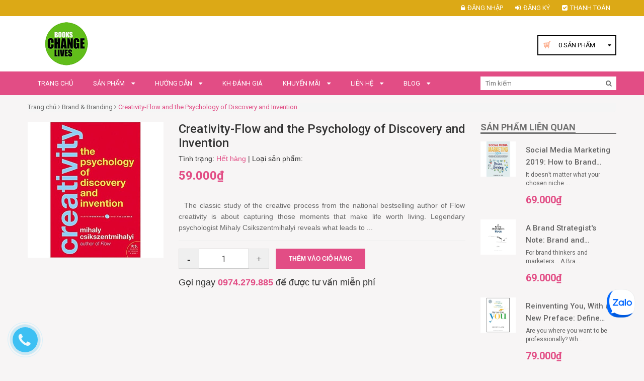

--- FILE ---
content_type: text/html; charset=utf-8
request_url: https://thuviensachtienganh.vn/creativity-flow-and-the-psychology-of-discovery-and-invention
body_size: 28996
content:
<!DOCTYPE html>
<html lang="vi">
	<head>
		<meta http-equiv="content-Type" content="text/html; charset=utf-8"/>
		<meta name="viewport" content="width=device-width, initial-scale=1, maximum-scale=1">
		<meta name="robots" content="noodp,index,follow" />
		<meta name="keywords" content="Creativity-Flow and the Psychology of Discovery and Invention, Brand & Branding, Business Book, thuviensachtienganh, thuviensachtienganh.vn"/>		

		<meta name='revisit-after' content='1 days' />
		<title>
			Creativity-Flow and the Psychology of Discovery and Invention  
		</title>
		
	<script>
	  var iwish_template='product';
	  var iwish_cid=parseInt('0',10);	  
	</script>
	<script src="//bizweb.dktcdn.net/100/351/397/themes/713960/assets/iwishheader.js?1705998953237" type="text/javascript"></script>

		
		<meta name="description" content="The classic study of the creative process from the national bestselling author of Flow creativity is about capturing those moments that make life worth living. Legendary psychologist Mihaly Csikszentmihalyi reveals what leads to these moments—be it the excitement of the artist at the easel or the scientist in the lab—s">
		
		<link rel="canonical" href="https://thuviensachtienganh.vn/creativity-flow-and-the-psychology-of-discovery-and-invention">
		<link rel="icon" href="//bizweb.dktcdn.net/100/351/397/themes/713960/assets/favicon.png?1705998953237" type="image/x-icon" />

		

	<meta property="og:type" content="product">
	<meta property="og:title" content="Creativity-Flow and the Psychology of Discovery and Invention">
	
		<meta property="og:image" content="http://bizweb.dktcdn.net/thumb/grande/100/351/397/products/36254741-jpeg.jpg?v=1553868944390">
		<meta property="og:image:secure_url" content="https://bizweb.dktcdn.net/thumb/grande/100/351/397/products/36254741-jpeg.jpg?v=1553868944390">
	
	<meta property="og:price:amount" content="59.000">
	<meta property="og:price:currency" content="VND">

<meta property="og:description" content="The classic study of the creative process from the national bestselling author of Flow creativity is about capturing those moments that make life worth living. Legendary psychologist Mihaly Csikszentmihalyi reveals what leads to these moments—be it the excitement of the artist at the easel or the scientist in the lab—s">
<meta property="og:url" content="https://thuviensachtienganh.vn/creativity-flow-and-the-psychology-of-discovery-and-invention">
<meta property="og:site_name" content="thuviensachtienganh">
		<link rel="stylesheet" href="//cdn.jsdelivr.net/themify-icons/0.1.2/css/themify-icons.css" >
		<link rel="stylesheet" href="//cdn.jsdelivr.net/themify-icons/0.1.2/fonts/themify.eot" >
		<link rel="stylesheet" href="//cdn.jsdelivr.net/themify-icons/0.1.2/fonts/themify.svg" >
		<link rel="stylesheet" href="//cdn.jsdelivr.net/themify-icons/0.1.2/fonts/themify.ttf" >
		<link rel="stylesheet" href="//cdn.jsdelivr.net/themify-icons/0.1.2/fonts/themify.woff" >
		<!-- JS -->
		<script src="//bizweb.dktcdn.net/100/351/397/themes/713960/assets/jquery-1.11.3.min.js?1705998953237" type="text/javascript"></script>
		<script src="//bizweb.dktcdn.net/100/351/397/themes/713960/assets/jquery-2.2.3.min.js?1705998953237" type="text/javascript"></script> 
		<script src="//bizweb.dktcdn.net/100/351/397/themes/713960/assets/bootstrap.min.js?1705998953237" type="text/javascript"></script>

		<script src="//bizweb.dktcdn.net/100/351/397/themes/713960/assets/notify.js?1705998953237" type="text/javascript"></script>
		<script src="//bizweb.dktcdn.net/assets/themes_support/api.jquery.js" type="text/javascript"></script>
		<!-- CSS -->
		<link href="//bizweb.dktcdn.net/100/351/397/themes/713960/assets/bootstrap.min.css?1705998953237" rel="stylesheet" type="text/css" media="all" />
		<link href='//fonts.googleapis.com/css?family=Roboto:400,300,300italic,500,500italic,400italic,700,700italic&subset=latin,vietnamese' rel='stylesheet' type='text/css'>
		<link rel="stylesheet" href="https://maxcdn.bootstrapcdn.com/font-awesome/4.5.0/css/font-awesome.min.css">
		<link href="//bizweb.dktcdn.net/100/351/397/themes/713960/assets/owl.carousel.css?1705998953237" rel="stylesheet" type="text/css" media="all" />
		<link href="//bizweb.dktcdn.net/100/351/397/themes/713960/assets/owl.carousel.min2.css?1705998953237" rel="stylesheet" type="text/css" media="all" /> 
		<link href="//bizweb.dktcdn.net/100/351/397/themes/713960/assets/update.scss.css?1705998953237" rel="stylesheet" type="text/css" media="all" />
		<link href="//bizweb.dktcdn.net/100/351/397/themes/713960/assets/style.css?1705998953237" rel="stylesheet" type="text/css" media="all" />


		<!--[if lt IE 9]>
<script src="//oss.maxcdn.com/html5shiv/3.7.2/html5shiv.min.js"></script>
<script src="//oss.maxcdn.com/respond/1.4.2/respond.min.js"></script>
<![endif]-->


		
		<script src="//bizweb.dktcdn.net/100/351/397/themes/713960/assets/jquery.elevatezoom.js?1705998953237" type="text/javascript"></script>
		<script src="//bizweb.dktcdn.net/assets/themes_support/option-selectors.js" type="text/javascript"></script>
		

		
		<script src="//bizweb.dktcdn.net/100/351/397/themes/713960/assets/main.js?1705998953237" type="text/javascript"></script>

		<!-- HTML5 shim and Respond.js for IE8 support of HTML5 elements and media queries -->
		<!-- WARNING: Respond.js doesn't work if you view the page via file:// -->
		<!--[if lt IE 9]>
<script src="//oss.maxcdn.com/html5shiv/3.7.2/html5shiv.min.js"></script>
<script src="//oss.maxcdn.com/respond/1.4.2/respond.min.js"></script>
<![endif]-->


		<script>
	var Bizweb = Bizweb || {};
	Bizweb.store = 'thuviensachtienganh.mysapo.net';
	Bizweb.id = 351397;
	Bizweb.theme = {"id":713960,"name":"Book Store","role":"main"};
	Bizweb.template = 'product';
	if(!Bizweb.fbEventId)  Bizweb.fbEventId = 'xxxxxxxx-xxxx-4xxx-yxxx-xxxxxxxxxxxx'.replace(/[xy]/g, function (c) {
	var r = Math.random() * 16 | 0, v = c == 'x' ? r : (r & 0x3 | 0x8);
				return v.toString(16);
			});		
</script>
<script>
	(function () {
		function asyncLoad() {
			var urls = ["https://googleshopping.sapoapps.vn/conversion-tracker/global-tag/3570.js?store=thuviensachtienganh.mysapo.net","https://googleshopping.sapoapps.vn/conversion-tracker/event-tag/3570.js?store=thuviensachtienganh.mysapo.net"];
			for (var i = 0; i < urls.length; i++) {
				var s = document.createElement('script');
				s.type = 'text/javascript';
				s.async = true;
				s.src = urls[i];
				var x = document.getElementsByTagName('script')[0];
				x.parentNode.insertBefore(s, x);
			}
		};
		window.attachEvent ? window.attachEvent('onload', asyncLoad) : window.addEventListener('load', asyncLoad, false);
	})();
</script>


<script>
	window.BizwebAnalytics = window.BizwebAnalytics || {};
	window.BizwebAnalytics.meta = window.BizwebAnalytics.meta || {};
	window.BizwebAnalytics.meta.currency = 'VND';
	window.BizwebAnalytics.tracking_url = '/s';

	var meta = {};
	
	meta.product = {"id": 14141502, "vendor": "", "name": "Creativity-Flow and the Psychology of Discovery and Invention",
	"type": "", "price": 59000 };
	
	
	for (var attr in meta) {
	window.BizwebAnalytics.meta[attr] = meta[attr];
	}
</script>

	
		<script src="/dist/js/stats.min.js?v=96f2ff2"></script>
	












		<link href="//bizweb.dktcdn.net/100/351/397/themes/713960/assets/tkn-style.css?1705998953237" rel="stylesheet" type="text/css" media="all" />
		<link href='https://instantsearch.sapoapps.vn/content/font-awesome/css/font-awesome.min.css' rel='stylesheet'>
		<script src="//bizweb.dktcdn.net/100/351/397/themes/713960/assets/tkn-util.js?1705998953237" type="text/javascript"></script>
		<link href="//bizweb.dktcdn.net/100/351/397/themes/713960/assets/bw-statistics-style.css?1705998953237" rel="stylesheet" type="text/css" media="all" />
		<link href="//bizweb.dktcdn.net/100/351/397/themes/713960/assets/iwish.css?1705998953237" rel="stylesheet" type="text/css" media="all" />
	</head>

	<body>
		<div class="page">
			<div id="content">
				<header id="header">
	<div class="header-top">
		<div class="container">
			<div class="row">
				<div class="col-md-12 col-sm-12">
					<div class="pull-right">
						<nav class="header-top-nav">
							<ul>
								
								<li><a href="/account/login"><i class="fa fa fa-lock"></i>Đăng nhập</a></li>
								<li><a href="/account/register"><i class="fa fa-sign-in"></i>Đăng ký</a></li>
								
								<li><a href="/checkout"><i class="fa fa-check-square"></i>Thanh toán</a></li>

							</ul>
						</nav>
					</div>
				</div>
			</div>
		</div>
	</div>
	<div class="header-bottom">
		<div class="container">
			<div class="row">
				
				<div class="col-xs-4 col-sm-1 col-xs-2 nav-mobile-button">
					<a href="#nav-mobile"><i class="fa fa-bars fa-2x"></i></a>
				</div>
				<div class="col-md-4 col-sm-3 col-xs-5 header-logo">
					
					<a href="/" title="thuviensachtienganh">
						<img src="//bizweb.dktcdn.net/100/351/397/themes/713960/assets/logo-white.png?1705998953237" alt="thuviensachtienganh">
					</a>
					
				</div>
				<div class="col-md-5 hidden-sm hidden-xs header-services ">
					<ul class="row">
						<li class="col-md-4 col-sm-4 hidden">
							<a href="#" class="title"><i class="fa fa-cube"></i>Giao hàng free</a>
						</li>
						<li class="col-md-4 col-sm-4 hidden">
							<a href="#" class="title"><i class="fa fa-exchange"></i>Đổi trả free</a>
						</li>
						<li class="col-md-4 col-sm-4 hidden">
							<a href="#" class="title"><i class="fa fa-life-ring"></i>Hỗ trợ 24/7</a>
						</li>
					</ul>
				</div>
				<div class="col-md-3 col-sm-8 header-cart">
					<div class="cart-mini pull-right">
						<div class="cart-mini-button" >
							<span onclick="window.location.href='/cart';"><span  class="cartCount count_item_pr" id="cart-total">(0) </span> <span class="hidden-xs">Sản phẩm</span></span>
							<div class="top-cart-content">					
								<ul id="cart-sidebar" class="mini-products-list count_li">
									<li class="list-item">
										<ul></ul>
									</li>
									<li class="action">
										<ul>
											<li class="li-fix-1">
												<div class="top-subtotal">
													Tổng tiền thanh toán: 
													<span class="price"></span>
												</div>
											</li>
											<li class="li-fix-2" style="">
												<div class="actions">
													<a href="/cart" class="btn btn-primary">
														<span>Giỏ hàng</span>
													</a>
													<a href="/checkout" class="btn btn-checkout btn-gray">
														<span>Thanh toán</span>
													</a>
												</div>
											</li>
										</ul>
									</li>
								</ul>
							</div>
						</div>
					</div>
				</div>
			</div>
		</div>
	</div>
	<nav id="nav-mobile" class="hidden-md hidden-lg">
		<ul>
			
			<li>
				<a href="/" title="">Trang chủ</a>
				
			</li>
			
			<li>
				<a href="/collections/all" title="">Sản phẩm</a>
				
				<ul>
					
					<li>
						<a href="/1-best-seller" title="">#1 Best Seller</a>
						
					</li>
					
					<li>
						<a href="/business-book" title="">Business Book</a>
						
						<ul>
							
							<li><a href="/accounting-auditing" title="">Accounting & Auditing</a></li>
							
							<li><a href="/advertising" title="">Advertising</a></li>
							
							<li><a href="/analytics" title="">Analytics</a></li>
							
							<li><a href="/bank-banking" title="">Bank & Banking</a></li>
							
							<li><a href="/bar-restaurant-management" title="">Bar & Restaurant Management</a></li>
							
							<li><a href="/brand-branding" title="">Brand & Branding</a></li>
							
							<li><a href="/business-history-life-career-biography" title="">Business History, Life & Career & Biography</a></li>
							
							<li><a href="/business-model" title="">Business Model</a></li>
							
							<li><a href="/business-plan" title="">Business Plan</a></li>
							
							<li><a href="/career-development-career-change-book" title="">Career Development & Career Change Book</a></li>
							
							<li><a href="/business-process-management" title="">Business Process Management</a></li>
							
							<li><a href="/change-management" title="">Change Management</a></li>
							
							<li><a href="/classics-1" title="">Classics</a></li>
							
							<li><a href="/collaboration" title="">Collaboration</a></li>
							
							<li><a href="/communication-attraction-influence-persuasion" title="">Communication - Attraction - Influence - Persuasion</a></li>
							
							<li><a href="/competition-competitive-advantage" title="">Competition & Competitive Advantage</a></li>
							
							<li><a href="/consulting" title="">Consulting</a></li>
							
							<li><a href="/content-content-marketing" title="">Content & Content Marketing</a></li>
							
							<li><a href="/corporate-governance" title="">Corporate Governance</a></li>
							
							<li><a href="/creative-creativity" title="">Creative - Creativity</a></li>
							
							<li><a href="/crowdfunding" title="">Crowdfunding</a></li>
							
							<li><a href="/crowdsourcing" title="">Crowdsourcing</a></li>
							
							<li><a href="/culture" title="">Culture</a></li>
							
							<li><a href="/customer-experience" title="">Customer Experience</a></li>
							
							<li><a href="/customer-research-consumer-behavior" title="">Customer Research - Consumer Behavior</a></li>
							
							<li><a href="/customer-service-crm" title="">Customer Service - CRM</a></li>
							
							<li><a href="/design-thinking" title="">Design Thinking</a></li>
							
							<li><a href="/dictionary-encyclopedia" title="">Dictionary - Encyclopedia</a></li>
							
							<li><a href="/distribution-warehouse-management" title="">Distribution & Warehouse Management</a></li>
							
							<li><a href="/e-commerce-mobile-commerce-m-commerce" title="">E-Commerce - Mobile Commerce (M-Commerce)</a></li>
							
							<li><a href="/economics-microeconomics-macroeconomics" title="">Economics - Microeconomics - Macroeconomics</a></li>
							
							<li><a href="/ecosystem" title="">Ecosystem</a></li>
							
							<li><a href="/education-reference" title="">Education & Reference</a></li>
							
							<li><a href="/entrepreneur-entrepreneurship" title="">Entrepreneur & Entrepreneurship</a></li>
							
							<li><a href="/execution-implementation" title="">Execution - Implementation</a></li>
							
							<li><a href="/finance-corporate-finance" title="">Finance - Corporate Finance</a></li>
							
							<li><a href="/franchise-franchising" title="">Franchise & Franchising</a></li>
							
							<li><a href="/game-thinking" title="">Game Thinking</a></li>
							
							<li><a href="/hiring-interviewing" title="">Hiring & Interviewing</a></li>
							
							<li><a href="/hospitality-management" title="">Hospitality Management</a></li>
							
							<li><a href="/human-resources-management-hr-hrm" title="">Human Resources Management (HR - HRM)</a></li>
							
							<li><a href="/industries" title="">Industries</a></li>
							
							<li><a href="/information-system-infomation-theory" title="">Information System & Infomation Theory</a></li>
							
							<li><a href="/innovation" title="">Innovation</a></li>
							
							<li><a href="/international-business-export-import" title="">International Business - Export - Import</a></li>
							
							<li><a href="/investing-investment-investor" title="">Investing - Investment - Investor</a></li>
							
							<li><a href="/investment-banking" title="">Investment Banking</a></li>
							
							<li><a href="/insurance" title="">Insurance</a></li>
							
							<li><a href="/job-searching-job-hunting-job-interview-resume-cv" title="">Job Searching - Job Hunting - Job Interview - Resume - CV</a></li>
							
							<li><a href="/lean-method-lean-thinking" title="">Lean Method & Lean Thinking</a></li>
							
							<li><a href="/management-leadership" title="">Management & Leadership</a></li>
							
							<li><a href="/marketing-digital-internet-online" title="">Marketing (Digital - Internet - Online)</a></li>
							
							<li><a href="/marketing-traditional" title="">Marketing (Traditional)</a></li>
							
							<li><a href="/mba" title="">MBA</a></li>
							
							<li><a href="/merger-and-acquisition-m-a" title="">Merger and Acquisition (M&A)</a></li>
							
							<li><a href="/meeting-management" title="">Meeting Management</a></li>
							
							<li><a href="/mentoring-coaching" title="">Mentoring & Coaching</a></li>
							
							<li><a href="/negotiation-negotiating" title="">Negotiation & Negotiating</a></li>
							
							<li><a href="/networking-relationship" title="">Networking & Relationship</a></li>
							
							<li><a href="/online-business" title="">Online Business</a></li>
							
							<li><a href="/operations" title="">Operations</a></li>
							
							<li><a href="/outsourcing" title="">Outsourcing</a></li>
							
							<li><a href="/personal-development-self-help" title="">Personal Development & Self-Help</a></li>
							
							<li><a href="/personal-finance" title="">Personal Finance</a></li>
							
							<li><a href="/personal-productivity-effectiveness" title="">Personal Productivity & Effectiveness</a></li>
							
							<li><a href="/planning-forecasting" title="">Planning & Forecasting</a></li>
							
							<li><a href="/presentation-public-speaking-storytelling" title="">Presentation - Public Speaking - Storytelling</a></li>
							
							<li><a href="/product-development-management" title="">Product Development & Management</a></li>
							
							<li><a href="/production-manufacturing" title="">Production - Manufacturing</a></li>
							
							<li><a href="/project-management" title="">Project Management</a></li>
							
							<li><a href="/psychology-mind-brain-emotion" title="">Psychology (Mind - Brain - Emotion)</a></li>
							
							<li><a href="/public-relations-pr" title="">Public Relations (PR)</a></li>
							
							<li><a href="/quality-control-management" title="">Quality Control & Management</a></li>
							
							<li><a href="/real-estate" title="">Real Estate</a></li>
							
							<li><a href="/retail-retailing-retail-management" title="">Retail - Retailing & Retail Management</a></li>
							
							<li><a href="/risk-risk-management" title="">Risk & Risk Management</a></li>
							
							<li><a href="/sales-sales-management" title="">Sales & Sales Management</a></li>
							
							<li><a href="/sharing-economy-collaborative-consumption" title="">Sharing Economy - Collaborative Consumption</a></li>
							
							<li><a href="/six-sigma" title="">Six Sigma</a></li>
							
							<li><a href="/small-business" title="">Small Business</a></li>
							
							<li><a href="/social-media" title="">Social Media</a></li>
							
							<li><a href="/startup-lean-startup" title="">Startup - Lean Startup</a></li>
							
							<li><a href="/statistics" title="">Statistics</a></li>
							
							<li><a href="/strategy-strategic-management" title="">Strategy - Strategic Management</a></li>
							
							<li><a href="/sucess-get-rich" title="">Sucess - Get Rich</a></li>
							
							<li><a href="/logistics-supply-chain-management" title="">Logistics & Supply Chain Management</a></li>
							
							<li><a href="/system-theory-system-management" title="">System Theory & System Management</a></li>
							
							<li><a href="/thinking-decision-making-problem-solving-judgement-intelligence" title="">Thinking - Decision Making - Problem Solving - Judgement - Intelligence</a></li>
							
							<li><a href="/team-building-team-management" title="">Team Building & Team Management</a></li>
							
							<li><a href="/tourism-tourism-management" title="">Tourism & Tourism Management</a></li>
							
							<li><a href="/trading-trader" title="">Trading - Trader</a></li>
							
							<li><a href="/training-learning" title="">Training - Learning</a></li>
							
							<li><a href="/trend-future" title="">Trend - Future</a></li>
							
							<li><a href="/user-user-customer-experience-book" title="">User - User & Customer Experience Book</a></li>
							
							<li><a href="/uncertainty-randomness-chaos" title="">Uncertainty - Randomness - Chaos</a></li>
							
							<li><a href="/ventual-capital" title="">Ventual Capital</a></li>
							
							<li><a href="/visualization-infographics" title="">Visualization - Infographics</a></li>
							
							<li><a href="/writing-for-business" title="">Writing for business</a></li>
							
						</ul>
						
					</li>
					
					<li>
						<a href="/reference-book" title="">Reference Book</a>
						
						<ul>
							
							<li><a href="/architecture" title="">Architecture</a></li>
							
							<li><a href="/art" title="">Art</a></li>
							
							<li><a href="/baby-care-parenting" title="">Baby Care & Parenting</a></li>
							
							<li><a href="/beauty-grooming-style" title="">Beauty, Grooming, & Style</a></li>
							
							<li><a href="/biographies-memoirs" title="">Biographies & Memoirs</a></li>
							
							<li><a href="/cooking-cookbook-food" title="">Cooking - Cookbook - Food</a></li>
							
							<li><a href="/crafts-hobbies" title="">Crafts & Hobbies</a></li>
							
							<li><a href="/diet-dieting" title="">Diet - Dieting</a></li>
							
							<li><a href="/drawing" title="">Drawing</a></li>
							
							<li><a href="/encyclopedia" title="">Encyclopedia</a></li>
							
							<li><a href="/engineering" title="">Engineering</a></li>
							
							<li><a href="/fashion-garment-1" title="">Fashion & Garment</a></li>
							
							<li><a href="/fitness-exercise" title="">Fitness & Exercise</a></li>
							
							<li><a href="/gardening-planting-landscape-design" title="">Gardening & Planting & Landscape Design</a></li>
							
							<li><a href="/health" title="">Health</a></li>
							
							<li><a href="/history" title="">History</a></li>
							
							<li><a href="/home-improvement-design" title="">Home Improvement & Design</a></li>
							
							<li><a href="/human-body-mind-evolution" title="">Human Body - Mind - Evolution</a></li>
							
							<li><a href="/law" title="">Law</a></li>
							
							<li><a href="/lifestyle" title="">Lifestyle</a></li>
							
							<li><a href="/love-romance" title="">Love & Romance</a></li>
							
							<li><a href="/medical-medicine-drug" title="">Medical - Medicine - Drug</a></li>
							
							<li><a href="/mental-health" title="">Mental Health</a></li>
							
							<li><a href="/music" title="">Music</a></li>
							
							<li><a href="/nature" title="">Nature</a></li>
							
							<li><a href="/nutrition" title="">Nutrition</a></li>
							
							<li><a href="/performing-arts" title="">Performing Arts</a></li>
							
							<li><a href="/pet-animal-care" title="">Pet & Animal Care</a></li>
							
							<li><a href="/philosophy" title="">Philosophy</a></li>
							
							<li><a href="/photography" title="">Photography</a></li>
							
							<li><a href="/politics-social-sciences" title="">Politics & Social Sciences</a></li>
							
							<li><a href="/psychology" title="">Psychology</a></li>
							
							<li><a href="/religion-spirituality" title="">Religion & Spirituality</a></li>
							
							<li><a href="/science" title="">Science</a></li>
							
							<li><a href="/sex" title="">Sex</a></li>
							
							<li><a href="/sex-education" title="">Sex Education</a></li>
							
							<li><a href="/sports-outdoors" title="">Sports & Outdoors</a></li>
							
							<li><a href="/software-1" title="">Software</a></li>
							
							<li><a href="/teen-young-adult" title="">Teen & Young Adult</a></li>
							
							<li><a href="/travel" title="">Travel</a></li>
							
							<li><a href="/yoga" title="">Yoga</a></li>
							
							<li><a href="/neuro-linguistic-programming" title="">Neuro Linguistic Programming</a></li>
							
							<li><a href="/natural-language-processing-nlp" title="">Natural Language Processing</a></li>
							
						</ul>
						
					</li>
					
					<li>
						<a href="/computer-computing-internet-technical-book" title="">Computer - Computing - Internet - Technical Book</a>
						
						<ul>
							
							<li><a href="/business-technology" title="">Business Technology</a></li>
							
							<li><a href="/certification" title="">Certification</a></li>
							
							<li><a href="/computer-science" title="">Computer Science</a></li>
							
							<li><a href="/data-mining-data-analysis-big-data" title="">Data Mining - Data Analysis - Big Data</a></li>
							
							<li><a href="/databases" title="">Databases</a></li>
							
							<li><a href="/digital-audio-video-photography" title="">Digital Audio, Video & Photography</a></li>
							
							<li><a href="/games-strategy-guides" title="">Games & Strategy Guides</a></li>
							
							<li><a href="/graphics-design-digital-web-interaction" title="">Graphics & Design (Digital - Web - Interaction)</a></li>
							
							<li><a href="/hardware-diy" title="">Hardware & DIY</a></li>
							
							<li><a href="/history-culture" title="">History & Culture</a></li>
							
							<li><a href="/internet-social-media" title="">Internet & Social Media</a></li>
							
							<li><a href="/mobile-phones-tablets-e-readers" title="">Mobile Phones, Tablets & E-Readers</a></li>
							
							<li><a href="/networking-cloud-computing" title="">Networking & Cloud Computing</a></li>
							
							<li><a href="/operating-systems" title="">Operating Systems</a></li>
							
							<li><a href="/programming" title="">Programming</a></li>
							
							<li><a href="/security-encryption" title="">Security & Encryption</a></li>
							
							<li><a href="/software" title="">Software</a></li>
							
							<li><a href="/typography" title="">Typography</a></li>
							
							<li><a href="/user-research-user-interface-ui-user-experience-ux" title="">User Research - User Interface (UI) & User Experience (UX)</a></li>
							
							<li><a href="/web-development-design" title="">Web Development & Design</a></li>
							
						</ul>
						
					</li>
					
					<li>
						<a href="/novel-literature-fiction" title="">Novel - Literature - Fiction</a>
						
						<ul>
							
							<li><a href="/action-adventure" title="">Action & Adventure</a></li>
							
							<li><a href="/african-american" title="">African American</a></li>
							
							<li><a href="/ancient-medieval-literature" title="">Ancient & Medieval Literature</a></li>
							
							<li><a href="/british-irish" title="">British & Irish</a></li>
							
							<li><a href="/classics" title="">Classics</a></li>
							
							<li><a href="/contemporary" title="">Contemporary</a></li>
							
							<li><a href="/dramas-plays" title="">Dramas & Plays</a></li>
							
							<li><a href="/erotica" title="">Erotica</a></li>
							
							<li><a href="/essays-correspondence" title="">Essays & Correspondence</a></li>
							
							<li><a href="/foreign-language-fiction" title="">Foreign Language Fiction</a></li>
							
							<li><a href="/genre-fiction" title="">Genre Fiction</a></li>
							
							<li><a href="/historical-fiction" title="">Historical Fiction</a></li>
							
							<li><a href="/history-criticism" title="">History & Criticism</a></li>
							
							<li><a href="/humor-satire" title="">Humor & Satire</a></li>
							
							<li><a href="/comics-graphic-novels" title="">Comics & Graphic Novels</a></li>
							
							<li><a href="/literary" title="">Literary</a></li>
							
							<li><a href="/mystery-thriller-suspense" title="">Mystery, Thriller & Suspense</a></li>
							
							<li><a href="/mythology-folk-tales" title="">Mythology & Folk Tales</a></li>
							
							<li><a href="/poetry" title="">Poetry</a></li>
							
							<li><a href="/science-fiction-fantasy" title="">Science Fiction & Fantasy</a></li>
							
							<li><a href="/short-stories-anthologies" title="">Short Stories & Anthologies</a></li>
							
							<li><a href="/united-states" title="">United States</a></li>
							
							<li><a href="/women-s-fiction" title="">Women's Fiction</a></li>
							
							<li><a href="/world-literature" title="">World Literature</a></li>
							
						</ul>
						
					</li>
					
					<li>
						<a href="/children-s-book" title="">Children's Book</a>
						
					</li>
					
					<li>
						<a href="/elearning" title="">eLearning</a>
						
						<ul>
							
							<li><a href="/natural-language-processing-nlp-1" title="">Natural Language Processing (NLP)</a></li>
							
							<li><a href="/neuro-linguistic-programming-nlp-elearning" title="">Neuro Linguistic Programming (NLP) - eLearning</a></li>
							
							<li><a href="/ai-chatgpt-elearning" title="">AI - ChatGPT - eLearning</a></li>
							
							<li><a href="/programming-language-elearning" title="">Programming Language - eLearning</a></li>
							
							<li><a href="/religion-spirituality-1" title="">Religion & Spirituality</a></li>
							
							<li><a href="/training-and-development" title="">Training and Development</a></li>
							
							<li><a href="/c-c-c-go-elearning" title="">C# - C++ - C - - Go - eLearning</a></li>
							
						</ul>
						
					</li>
					
					<li>
						<a href="/audiobook" title="">Audiobook</a>
						
						<ul>
							
							<li><a href="/business-audiobook" title="">Business Audiobook</a></li>
							
						</ul>
						
					</li>
					
					<li>
						<a href="/tai-lieu-hoc-tieng-anh" title="">Tài liệu học tiếng Anh</a>
						
						<ul>
							
							<li><a href="/cpe-cambridge-english-proficiency" title="">CPE (Cambridge English Proficiency)</a></li>
							
							<li><a href="/cae" title="">CAE</a></li>
							
							<li><a href="/dictionary-tu-dien" title="">Dictionary (Từ điển)</a></li>
							
							<li><a href="/grammar-ngu-phap-1" title="">Grammar (Ngữ pháp)</a></li>
							
							<li><a href="/fce-1" title="">FCE</a></li>
							
							<li><a href="/gre-gmat-sat" title="">GRE - GMAT- SAT</a></li>
							
							<li><a href="/ielts-1" title="">IELTS</a></li>
							
							<li><a href="/ket-key-english-tesst-1" title="">KET ( Key English Tesst)</a></li>
							
							<li><a href="/toeic-1" title="">TOEIC</a></li>
							
							<li><a href="/toefl-1" title="">TOEFL</a></li>
							
							<li><a href="/pet-preliminary-english-test-1" title="">PET ( Preliminary English Test )</a></li>
							
							<li><a href="/essay" title="">Essay</a></li>
							
							<li><a href="/vocabulary-tu-vung-1" title="">Vocabulary (Từ vựng)</a></li>
							
							<li><a href="/listening-nghe-1" title="">Listening (Nghe)</a></li>
							
							<li><a href="/speaking-noi" title="">Speaking (Nói)</a></li>
							
							<li><a href="/reading-doc" title="">Reading (Đọc)</a></li>
							
							<li><a href="/writing-viet" title="">Writing (Viết)</a></li>
							
							<li><a href="/course-giao-trinh" title="">Course (Giáo trình)</a></li>
							
							<li><a href="/pronunciation-phat-am-1" title="">Pronunciation (Phát âm)</a></li>
							
							<li><a href="/test-certification-kiem-tra-chung-chi" title="">Test - Certification (Kiểm tra - Chứng chỉ)</a></li>
							
							<li><a href="/english-for-teacher" title="">English for Teacher</a></li>
							
							<li><a href="/others" title="">Others</a></li>
							
							<li><a href="/translator-translating" title="">Translator - Translating</a></li>
							
						</ul>
						
					</li>
					
					<li>
						<a href="/magazine" title="">Magazine</a>
						
						<ul>
							
							<li><a href="/arts-photography-magazine" title="">Arts &  Photography Magazine</a></li>
							
							<li><a href="/cars-moto-magazine-1" title="">Cars & Moto Magazine</a></li>
							
							<li><a href="/cooking-food-magazine-1" title="">Cooking & Food Magazine</a></li>
							
							<li><a href="/economics-business-politics-finances-magazine-1" title="">Economics, Business, Politics & Finances Magazine</a></li>
							
							<li><a href="/fashion-lifestyle-magazine-1" title="">Fashion & Lifestyle Magazine</a></li>
							
							<li><a href="/for-men-magazine-1" title="">For Men Magazine</a></li>
							
							<li><a href="/harvard-business-review-hbr-1" title="">Harvard Business Review (HBR)</a></li>
							
							<li><a href="/hobbies-leisure-time-travel-magazine-1" title="">Hobbies & Leisure time, Travel Magazine</a></li>
							
							<li><a href="/sports-recreation-magazine" title="">Sports & Recreation Magazine</a></li>
							
							<li><a href="/computer-internet-magazine" title="">Computer & Internet Magazine</a></li>
							
						</ul>
						
					</li>
					
					<li>
						<a href="/business-article-research-paper" title="">Business Article - Research Paper</a>
						
					</li>
					
					<li>
						<a href="/book-series-collections" title="">Book Series - Collections</a>
						
					</li>
					
				</ul>
				
			</li>
			
			<li>
				<a href="/huong-dan-1" title="">Hướng dẫn</a>
				
				<ul>
					
					<li>
						<a href="/gioi-thieu-1" title="">Các lọai tài liệu có trong thư viện</a>
						
					</li>
					
					<li>
						<a href="/demo-cac-loai-tai-lieu" title="">Demo các lọai tài liệu</a>
						
					</li>
					
					<li>
						<a href="/tim-tai-lieu" title="">Tìm tài liệu</a>
						
					</li>
					
					<li>
						<a href="/mua-tai-lieu" title="">Mua tài liệu</a>
						
					</li>
					
					<li>
						<a href="/thanh-toan-tien-mua" title="">Thanh toán tiền mua</a>
						
					</li>
					
					<li>
						<a href="/nhan-tai-lieu" title="">Nhận tài liệu</a>
						
					</li>
					
					<li>
						<a href="/su-dung-tai-lieu" title="">Sử dụng tài liệu</a>
						
					</li>
					
					<li>
						<a href="/cau-hoi-thuong-gap-faq" title="">Câu hỏi thuờng gặp (FAQ)</a>
						
					</li>
					
				</ul>
				
			</li>
			
			<li>
				<a href="/kh-danh-gia" title="">KH đánh giá</a>
				
			</li>
			
			<li>
				<a href="/khuyen-mai-1" title="">Khuyến mãi</a>
				
				<ul>
					
					<li>
						<a href="/goi-tra-truoc" title="">Mua tài liệu trả trước</a>
						
					</li>
					
					<li>
						<a href="/thanh-vien-thuong-xuyen" title="">Đăng ký làm Thành viên thường xuyên</a>
						
					</li>
					
					<li>
						<a href="/gioi-thieu-thu-vien-cac-tai-lieu-cho-ban-be" title="">Giới thiệu Thư viện & các tài liệu cho bạn bè</a>
						
					</li>
					
					<li>
						<a href="/cong-tac-vien" title="">Cộng tác viên (Affiliate)</a>
						
					</li>
					
				</ul>
				
			</li>
			
			<li>
				<a href="/lien-he-1" title="">Liên hệ</a>
				
				<ul>
					
					<li>
						<a href="/gioi-thieu-ve-thu-vien" title="">Giới thiệu về thư viện</a>
						
					</li>
					
					<li>
						<a href="/viet-cam-nhan-doc-sach-mien-phi" title="">Viết cảm nhận – Đọc sách miễn phí</a>
						
					</li>
					
					<li>
						<a href="https://www.facebook.com/thuvientailieutienganh" title="">Facebook Fanpage</a>
						
					</li>
					
					<li>
						<a href="/hop-tac" title="">Hợp tác</a>
						
					</li>
					
				</ul>
				
			</li>
			
			<li>
				<a href="/blogs/all" title="">Blog</a>
				
				<ul>
					
					<li>
						<a href="/sach-tai-lieu-hay" title="">Sách hay</a>
						
					</li>
					
					<li>
						<a href="/tin-tuc-thu-vien" title="">Chia sẻ</a>
						
					</li>
					
				</ul>
				
			</li>
			
		</ul>
	</nav>
	<div class="header-nav-search">
		<div class="container">
			<div class="row">
				<div class="col-md-9 hidden-sm hidden-xs">
					<nav class="header-nav">
						<ul>
							
							
							
							
							
							<li class="nav-item  ">
								<a href="/" title="">Trang chủ </a>
								
							</li>
							
							
							
							
							
							<li class="nav-item   has-mega">
								<a href="/collections/all" title="">Sản phẩm <i class="fa fa-caret-down"></i></a>
								
								
								<div class="mega-content">
	<div class="level0-wrapper2">
		<div class="nav-width nav-block nav-block-center">
			<ul class="level0">
				
				
				<li class="level1 item"> <h4 class="h4"><a href="/1-best-seller"><span>#1 Best Seller</span></a> </h4>
					
					
				
				<li class="level1 parent item"> <h4 class="h4"><a href="/business-book"><span>Business Book</span></a></h4> 
					<ul class="level2">
						
						
						<li class="level2"> <a href="/accounting-auditing"><span>Accounting & Auditing</span></a> </li>
						
						
						
						<li class="level2"> <a href="/advertising"><span>Advertising</span></a> </li>
						
						
						
						<li class="level2"> <a href="/analytics"><span>Analytics</span></a> </li>
						
						
						
						<li class="level2"> <a href="/bank-banking"><span>Bank & Banking</span></a> </li>
						
						
						
						<li class="level2"> <a href="/bar-restaurant-management"><span>Bar & Restaurant Management</span></a> </li>
						
						
						
						<li class="level2"> <a href="/brand-branding"><span>Brand & Branding</span></a> </li>
						
						
						
						<li class="level2"> <a href="/business-history-life-career-biography"><span>Business History, Life & Career & Biography</span></a> </li>
						
						
						
						<li class="level2"> <a href="/business-model"><span>Business Model</span></a> </li>
						
						
						
						<li class="level2"> <a href="/business-plan"><span>Business Plan</span></a> </li>
						
						
						
						<li class="level2"> <a href="/career-development-career-change-book"><span>Career Development & Career Change Book</span></a> </li>
						
						
						
						<li class="level2"> <a href="/business-process-management"><span>Business Process Management</span></a> </li>
						
						
						
						<li class="level2"> <a href="/change-management"><span>Change Management</span></a> </li>
						
						
						
						<li class="level2"> <a href="/classics-1"><span>Classics</span></a> </li>
						
						
						
						<li class="level2"> <a href="/collaboration"><span>Collaboration</span></a> </li>
						
						
						
						<li class="level2"> <a href="/communication-attraction-influence-persuasion"><span>Communication - Attraction - Influence - Persuasion</span></a> </li>
						
						
						
						<li class="level2"> <a href="/competition-competitive-advantage"><span>Competition & Competitive Advantage</span></a> </li>
						
						
						
						<li class="level2"> <a href="/consulting"><span>Consulting</span></a> </li>
						
						
						
						<li class="level2"> <a href="/content-content-marketing"><span>Content & Content Marketing</span></a> </li>
						
						
						
						<li class="level2"> <a href="/corporate-governance"><span>Corporate Governance</span></a> </li>
						
						
						
						<li class="level2"> <a href="/creative-creativity"><span>Creative - Creativity</span></a> </li>
						
						
						
						<li class="level2"> <a href="/crowdfunding"><span>Crowdfunding</span></a> </li>
						
						
						
						<li class="level2"> <a href="/crowdsourcing"><span>Crowdsourcing</span></a> </li>
						
						
						
						<li class="level2"> <a href="/culture"><span>Culture</span></a> </li>
						
						
						
						<li class="level2"> <a href="/customer-experience"><span>Customer Experience</span></a> </li>
						
						
						
						<li class="level2"> <a href="/customer-research-consumer-behavior"><span>Customer Research - Consumer Behavior</span></a> </li>
						
						
						
						<li class="level2"> <a href="/customer-service-crm"><span>Customer Service - CRM</span></a> </li>
						
						
						
						<li class="level2"> <a href="/design-thinking"><span>Design Thinking</span></a> </li>
						
						
						
						<li class="level2"> <a href="/dictionary-encyclopedia"><span>Dictionary - Encyclopedia</span></a> </li>
						
						
						
						<li class="level2"> <a href="/distribution-warehouse-management"><span>Distribution & Warehouse Management</span></a> </li>
						
						
						
						<li class="level2"> <a href="/e-commerce-mobile-commerce-m-commerce"><span>E-Commerce - Mobile Commerce (M-Commerce)</span></a> </li>
						
						
						
						<li class="level2"> <a href="/economics-microeconomics-macroeconomics"><span>Economics - Microeconomics - Macroeconomics</span></a> </li>
						
						
						
						<li class="level2"> <a href="/ecosystem"><span>Ecosystem</span></a> </li>
						
						
						
						<li class="level2"> <a href="/education-reference"><span>Education & Reference</span></a> </li>
						
						
						
						<li class="level2"> <a href="/entrepreneur-entrepreneurship"><span>Entrepreneur & Entrepreneurship</span></a> </li>
						
						
						
						<li class="level2"> <a href="/execution-implementation"><span>Execution - Implementation</span></a> </li>
						
						
						
						<li class="level2"> <a href="/finance-corporate-finance"><span>Finance - Corporate Finance</span></a> </li>
						
						
						
						<li class="level2"> <a href="/franchise-franchising"><span>Franchise & Franchising</span></a> </li>
						
						
						
						<li class="level2"> <a href="/game-thinking"><span>Game Thinking</span></a> </li>
						
						
						
						<li class="level2"> <a href="/hiring-interviewing"><span>Hiring & Interviewing</span></a> </li>
						
						
						
						<li class="level2"> <a href="/hospitality-management"><span>Hospitality Management</span></a> </li>
						
						
						
						<li class="level2"> <a href="/human-resources-management-hr-hrm"><span>Human Resources Management (HR - HRM)</span></a> </li>
						
						
						
						<li class="level2"> <a href="/industries"><span>Industries</span></a> </li>
						
						
						
						<li class="level2"> <a href="/information-system-infomation-theory"><span>Information System & Infomation Theory</span></a> </li>
						
						
						
						<li class="level2"> <a href="/innovation"><span>Innovation</span></a> </li>
						
						
						
						<li class="level2"> <a href="/international-business-export-import"><span>International Business - Export - Import</span></a> </li>
						
						
						
						<li class="level2"> <a href="/investing-investment-investor"><span>Investing - Investment - Investor</span></a> </li>
						
						
						
						<li class="level2"> <a href="/investment-banking"><span>Investment Banking</span></a> </li>
						
						
						
						<li class="level2"> <a href="/insurance"><span>Insurance</span></a> </li>
						
						
						
						<li class="level2"> <a href="/job-searching-job-hunting-job-interview-resume-cv"><span>Job Searching - Job Hunting - Job Interview - Resume - CV</span></a> </li>
						
						
						
						<li class="level2"> <a href="/lean-method-lean-thinking"><span>Lean Method & Lean Thinking</span></a> </li>
						
						
						
						<li class="level2"> <a href="/management-leadership"><span>Management & Leadership</span></a> </li>
						
						
						
						<li class="level2"> <a href="/marketing-digital-internet-online"><span>Marketing (Digital - Internet - Online)</span></a> </li>
						
						
						
						<li class="level2"> <a href="/marketing-traditional"><span>Marketing (Traditional)</span></a> </li>
						
						
						
						<li class="level2"> <a href="/mba"><span>MBA</span></a> </li>
						
						
						
						<li class="level2"> <a href="/merger-and-acquisition-m-a"><span>Merger and Acquisition (M&A)</span></a> </li>
						
						
						
						<li class="level2"> <a href="/meeting-management"><span>Meeting Management</span></a> </li>
						
						
						
						<li class="level2"> <a href="/mentoring-coaching"><span>Mentoring & Coaching</span></a> </li>
						
						
						
						<li class="level2"> <a href="/negotiation-negotiating"><span>Negotiation & Negotiating</span></a> </li>
						
						
						
						<li class="level2"> <a href="/networking-relationship"><span>Networking & Relationship</span></a> </li>
						
						
						
						<li class="level2"> <a href="/online-business"><span>Online Business</span></a> </li>
						
						
						
						<li class="level2"> <a href="/operations"><span>Operations</span></a> </li>
						
						
						
						<li class="level2"> <a href="/outsourcing"><span>Outsourcing</span></a> </li>
						
						
						
						<li class="level2"> <a href="/personal-development-self-help"><span>Personal Development & Self-Help</span></a> </li>
						
						
						
						<li class="level2"> <a href="/personal-finance"><span>Personal Finance</span></a> </li>
						
						
						
						<li class="level2"> <a href="/personal-productivity-effectiveness"><span>Personal Productivity & Effectiveness</span></a> </li>
						
						
						
						<li class="level2"> <a href="/planning-forecasting"><span>Planning & Forecasting</span></a> </li>
						
						
						
						<li class="level2"> <a href="/presentation-public-speaking-storytelling"><span>Presentation - Public Speaking - Storytelling</span></a> </li>
						
						
						
						<li class="level2"> <a href="/product-development-management"><span>Product Development & Management</span></a> </li>
						
						
						
						<li class="level2"> <a href="/production-manufacturing"><span>Production - Manufacturing</span></a> </li>
						
						
						
						<li class="level2"> <a href="/project-management"><span>Project Management</span></a> </li>
						
						
						
						<li class="level2"> <a href="/psychology-mind-brain-emotion"><span>Psychology (Mind - Brain - Emotion)</span></a> </li>
						
						
						
						<li class="level2"> <a href="/public-relations-pr"><span>Public Relations (PR)</span></a> </li>
						
						
						
						<li class="level2"> <a href="/quality-control-management"><span>Quality Control & Management</span></a> </li>
						
						
						
						<li class="level2"> <a href="/real-estate"><span>Real Estate</span></a> </li>
						
						
						
						<li class="level2"> <a href="/retail-retailing-retail-management"><span>Retail - Retailing & Retail Management</span></a> </li>
						
						
						
						<li class="level2"> <a href="/risk-risk-management"><span>Risk & Risk Management</span></a> </li>
						
						
						
						<li class="level2"> <a href="/sales-sales-management"><span>Sales & Sales Management</span></a> </li>
						
						
						
						<li class="level2"> <a href="/sharing-economy-collaborative-consumption"><span>Sharing Economy - Collaborative Consumption</span></a> </li>
						
						
						
						<li class="level2"> <a href="/six-sigma"><span>Six Sigma</span></a> </li>
						
						
						
						<li class="level2"> <a href="/small-business"><span>Small Business</span></a> </li>
						
						
						
						<li class="level2"> <a href="/social-media"><span>Social Media</span></a> </li>
						
						
						
						<li class="level2"> <a href="/startup-lean-startup"><span>Startup - Lean Startup</span></a> </li>
						
						
						
						<li class="level2"> <a href="/statistics"><span>Statistics</span></a> </li>
						
						
						
						<li class="level2"> <a href="/strategy-strategic-management"><span>Strategy - Strategic Management</span></a> </li>
						
						
						
						<li class="level2"> <a href="/sucess-get-rich"><span>Sucess - Get Rich</span></a> </li>
						
						
						
						<li class="level2"> <a href="/logistics-supply-chain-management"><span>Logistics & Supply Chain Management</span></a> </li>
						
						
						
						<li class="level2"> <a href="/system-theory-system-management"><span>System Theory & System Management</span></a> </li>
						
						
						
						<li class="level2"> <a href="/thinking-decision-making-problem-solving-judgement-intelligence"><span>Thinking - Decision Making - Problem Solving - Judgement - Intelligence</span></a> </li>
						
						
						
						<li class="level2"> <a href="/team-building-team-management"><span>Team Building & Team Management</span></a> </li>
						
						
						
						<li class="level2"> <a href="/tourism-tourism-management"><span>Tourism & Tourism Management</span></a> </li>
						
						
						
						<li class="level2"> <a href="/trading-trader"><span>Trading - Trader</span></a> </li>
						
						
						
						<li class="level2"> <a href="/training-learning"><span>Training - Learning</span></a> </li>
						
						
						
						<li class="level2"> <a href="/trend-future"><span>Trend - Future</span></a> </li>
						
						
						
						<li class="level2"> <a href="/user-user-customer-experience-book"><span>User - User & Customer Experience Book</span></a> </li>
						
						
						
						<li class="level2"> <a href="/uncertainty-randomness-chaos"><span>Uncertainty - Randomness - Chaos</span></a> </li>
						
						
						
						<li class="level2"> <a href="/ventual-capital"><span>Ventual Capital</span></a> </li>
						
						
						
						<li class="level2"> <a href="/visualization-infographics"><span>Visualization - Infographics</span></a> </li>
						
						
						
						<li class="level2"> <a href="/writing-for-business"><span>Writing for business</span></a> </li>
						
						
					</ul>
				</li>
				
					
				
				<li class="level1 parent item"> <h4 class="h4"><a href="/reference-book"><span>Reference Book</span></a></h4> 
					<ul class="level2">
						
						
						<li class="level2"> <a href="/architecture"><span>Architecture</span></a> </li>
						
						
						
						<li class="level2"> <a href="/art"><span>Art</span></a> </li>
						
						
						
						<li class="level2"> <a href="/baby-care-parenting"><span>Baby Care & Parenting</span></a> </li>
						
						
						
						<li class="level2"> <a href="/beauty-grooming-style"><span>Beauty, Grooming, & Style</span></a> </li>
						
						
						
						<li class="level2"> <a href="/biographies-memoirs"><span>Biographies & Memoirs</span></a> </li>
						
						
						
						<li class="level2"> <a href="/cooking-cookbook-food"><span>Cooking - Cookbook - Food</span></a> </li>
						
						
						
						<li class="level2"> <a href="/crafts-hobbies"><span>Crafts & Hobbies</span></a> </li>
						
						
						
						<li class="level2"> <a href="/diet-dieting"><span>Diet - Dieting</span></a> </li>
						
						
						
						<li class="level2"> <a href="/drawing"><span>Drawing</span></a> </li>
						
						
						
						<li class="level2"> <a href="/encyclopedia"><span>Encyclopedia</span></a> </li>
						
						
						
						<li class="level2"> <a href="/engineering"><span>Engineering</span></a> </li>
						
						
						
						<li class="level2"> <a href="/fashion-garment-1"><span>Fashion & Garment</span></a> </li>
						
						
						
						<li class="level2"> <a href="/fitness-exercise"><span>Fitness & Exercise</span></a> </li>
						
						
						
						<li class="level2"> <a href="/gardening-planting-landscape-design"><span>Gardening & Planting & Landscape Design</span></a> </li>
						
						
						
						<li class="level2"> <a href="/health"><span>Health</span></a> </li>
						
						
						
						<li class="level2"> <a href="/history"><span>History</span></a> </li>
						
						
						
						<li class="level2"> <a href="/home-improvement-design"><span>Home Improvement & Design</span></a> </li>
						
						
						
						<li class="level2"> <a href="/human-body-mind-evolution"><span>Human Body - Mind - Evolution</span></a> </li>
						
						
						
						<li class="level2"> <a href="/law"><span>Law</span></a> </li>
						
						
						
						<li class="level2"> <a href="/lifestyle"><span>Lifestyle</span></a> </li>
						
						
						
						<li class="level2"> <a href="/love-romance"><span>Love & Romance</span></a> </li>
						
						
						
						<li class="level2"> <a href="/medical-medicine-drug"><span>Medical - Medicine - Drug</span></a> </li>
						
						
						
						<li class="level2"> <a href="/mental-health"><span>Mental Health</span></a> </li>
						
						
						
						<li class="level2"> <a href="/music"><span>Music</span></a> </li>
						
						
						
						<li class="level2"> <a href="/nature"><span>Nature</span></a> </li>
						
						
						
						<li class="level2"> <a href="/nutrition"><span>Nutrition</span></a> </li>
						
						
						
						<li class="level2"> <a href="/performing-arts"><span>Performing Arts</span></a> </li>
						
						
						
						<li class="level2"> <a href="/pet-animal-care"><span>Pet & Animal Care</span></a> </li>
						
						
						
						<li class="level2"> <a href="/philosophy"><span>Philosophy</span></a> </li>
						
						
						
						<li class="level2"> <a href="/photography"><span>Photography</span></a> </li>
						
						
						
						<li class="level2"> <a href="/politics-social-sciences"><span>Politics & Social Sciences</span></a> </li>
						
						
						
						<li class="level2"> <a href="/psychology"><span>Psychology</span></a> </li>
						
						
						
						<li class="level2"> <a href="/religion-spirituality"><span>Religion & Spirituality</span></a> </li>
						
						
						
						<li class="level2"> <a href="/science"><span>Science</span></a> </li>
						
						
						
						<li class="level2"> <a href="/sex"><span>Sex</span></a> </li>
						
						
						
						<li class="level2"> <a href="/sex-education"><span>Sex Education</span></a> </li>
						
						
						
						<li class="level2"> <a href="/sports-outdoors"><span>Sports & Outdoors</span></a> </li>
						
						
						
						<li class="level2"> <a href="/software-1"><span>Software</span></a> </li>
						
						
						
						<li class="level2"> <a href="/teen-young-adult"><span>Teen & Young Adult</span></a> </li>
						
						
						
						<li class="level2"> <a href="/travel"><span>Travel</span></a> </li>
						
						
						
						<li class="level2"> <a href="/yoga"><span>Yoga</span></a> </li>
						
						
						
						<li class="level2"> <a href="/neuro-linguistic-programming"><span>Neuro Linguistic Programming</span></a> </li>
						
						
						
						<li class="level2"> <a href="/natural-language-processing-nlp"><span>Natural Language Processing</span></a> </li>
						
						
					</ul>
				</li>
				
					
				
				<li class="level1 parent item"> <h4 class="h4"><a href="/computer-computing-internet-technical-book"><span>Computer - Computing - Internet - Technical Book</span></a></h4> 
					<ul class="level2">
						
						
						<li class="level2"> <a href="/business-technology"><span>Business Technology</span></a> </li>
						
						
						
						<li class="level2"> <a href="/certification"><span>Certification</span></a> </li>
						
						
						
						<li class="level2"> <a href="/computer-science"><span>Computer Science</span></a> </li>
						
						
						
						<li class="level2"> <a href="/data-mining-data-analysis-big-data"><span>Data Mining - Data Analysis - Big Data</span></a> </li>
						
						
						
						<li class="level2"> <a href="/databases"><span>Databases</span></a> </li>
						
						
						
						<li class="level2"> <a href="/digital-audio-video-photography"><span>Digital Audio, Video & Photography</span></a> </li>
						
						
						
						<li class="level2"> <a href="/games-strategy-guides"><span>Games & Strategy Guides</span></a> </li>
						
						
						
						<li class="level2"> <a href="/graphics-design-digital-web-interaction"><span>Graphics & Design (Digital - Web - Interaction)</span></a> </li>
						
						
						
						<li class="level2"> <a href="/hardware-diy"><span>Hardware & DIY</span></a> </li>
						
						
						
						<li class="level2"> <a href="/history-culture"><span>History & Culture</span></a> </li>
						
						
						
						<li class="level2"> <a href="/internet-social-media"><span>Internet & Social Media</span></a> </li>
						
						
						
						<li class="level2"> <a href="/mobile-phones-tablets-e-readers"><span>Mobile Phones, Tablets & E-Readers</span></a> </li>
						
						
						
						<li class="level2"> <a href="/networking-cloud-computing"><span>Networking & Cloud Computing</span></a> </li>
						
						
						
						<li class="level2"> <a href="/operating-systems"><span>Operating Systems</span></a> </li>
						
						
						
						<li class="level2"> <a href="/programming"><span>Programming</span></a> </li>
						
						
						
						<li class="level2"> <a href="/security-encryption"><span>Security & Encryption</span></a> </li>
						
						
						
						<li class="level2"> <a href="/software"><span>Software</span></a> </li>
						
						
						
						<li class="level2"> <a href="/typography"><span>Typography</span></a> </li>
						
						
						
						<li class="level2"> <a href="/user-research-user-interface-ui-user-experience-ux"><span>User Research - User Interface (UI) & User Experience (UX)</span></a> </li>
						
						
						
						<li class="level2"> <a href="/web-development-design"><span>Web Development & Design</span></a> </li>
						
						
					</ul>
				</li>
				
					
				
				<li class="level1 parent item"> <h4 class="h4"><a href="/novel-literature-fiction"><span>Novel - Literature - Fiction</span></a></h4> 
					<ul class="level2">
						
						
						<li class="level2"> <a href="/action-adventure"><span>Action & Adventure</span></a> </li>
						
						
						
						<li class="level2"> <a href="/african-american"><span>African American</span></a> </li>
						
						
						
						<li class="level2"> <a href="/ancient-medieval-literature"><span>Ancient & Medieval Literature</span></a> </li>
						
						
						
						<li class="level2"> <a href="/british-irish"><span>British & Irish</span></a> </li>
						
						
						
						<li class="level2"> <a href="/classics"><span>Classics</span></a> </li>
						
						
						
						<li class="level2"> <a href="/contemporary"><span>Contemporary</span></a> </li>
						
						
						
						<li class="level2"> <a href="/dramas-plays"><span>Dramas & Plays</span></a> </li>
						
						
						
						<li class="level2"> <a href="/erotica"><span>Erotica</span></a> </li>
						
						
						
						<li class="level2"> <a href="/essays-correspondence"><span>Essays & Correspondence</span></a> </li>
						
						
						
						<li class="level2"> <a href="/foreign-language-fiction"><span>Foreign Language Fiction</span></a> </li>
						
						
						
						<li class="level2"> <a href="/genre-fiction"><span>Genre Fiction</span></a> </li>
						
						
						
						<li class="level2"> <a href="/historical-fiction"><span>Historical Fiction</span></a> </li>
						
						
						
						<li class="level2"> <a href="/history-criticism"><span>History & Criticism</span></a> </li>
						
						
						
						<li class="level2"> <a href="/humor-satire"><span>Humor & Satire</span></a> </li>
						
						
						
						<li class="level2"> <a href="/comics-graphic-novels"><span>Comics & Graphic Novels</span></a> </li>
						
						
						
						<li class="level2"> <a href="/literary"><span>Literary</span></a> </li>
						
						
						
						<li class="level2"> <a href="/mystery-thriller-suspense"><span>Mystery, Thriller & Suspense</span></a> </li>
						
						
						
						<li class="level2"> <a href="/mythology-folk-tales"><span>Mythology & Folk Tales</span></a> </li>
						
						
						
						<li class="level2"> <a href="/poetry"><span>Poetry</span></a> </li>
						
						
						
						<li class="level2"> <a href="/science-fiction-fantasy"><span>Science Fiction & Fantasy</span></a> </li>
						
						
						
						<li class="level2"> <a href="/short-stories-anthologies"><span>Short Stories & Anthologies</span></a> </li>
						
						
						
						<li class="level2"> <a href="/united-states"><span>United States</span></a> </li>
						
						
						
						<li class="level2"> <a href="/women-s-fiction"><span>Women's Fiction</span></a> </li>
						
						
						
						<li class="level2"> <a href="/world-literature"><span>World Literature</span></a> </li>
						
						
					</ul>
				</li>
				
					
				
				<li class="level1 item"> <h4 class="h4"><a href="/children-s-book"><span>Children's Book</span></a> </h4>
					
					
				
				<li class="level1 parent item"> <h4 class="h4"><a href="/elearning"><span>eLearning</span></a></h4> 
					<ul class="level2">
						
						
						<li class="level2"> <a href="/natural-language-processing-nlp-1"><span>Natural Language Processing (NLP)</span></a> </li>
						
						
						
						<li class="level2"> <a href="/neuro-linguistic-programming-nlp-elearning"><span>Neuro Linguistic Programming (NLP) - eLearning</span></a> </li>
						
						
						
						<li class="level2"> <a href="/ai-chatgpt-elearning"><span>AI - ChatGPT - eLearning</span></a> </li>
						
						
						
						<li class="level2"> <a href="/programming-language-elearning"><span>Programming Language - eLearning</span></a> </li>
						
						
						
						<li class="level2"> <a href="/religion-spirituality-1"><span>Religion & Spirituality</span></a> </li>
						
						
						
						<li class="level2"> <a href="/training-and-development"><span>Training and Development</span></a> </li>
						
						
						
						<li class="level2"> <a href="/c-c-c-go-elearning"><span>C# - C++ - C - - Go - eLearning</span></a> </li>
						
						
					</ul>
				</li>
				
					
				
				<li class="level1 parent item"> <h4 class="h4"><a href="/audiobook"><span>Audiobook</span></a></h4> 
					<ul class="level2">
						
						
						<li class="level2"> <a href="/business-audiobook"><span>Business Audiobook</span></a> </li>
						
						
					</ul>
				</li>
				
					
				
				<li class="level1 parent item"> <h4 class="h4"><a href="/tai-lieu-hoc-tieng-anh"><span>Tài liệu học tiếng Anh</span></a></h4> 
					<ul class="level2">
						
						
						<li class="level2"> <a href="/cpe-cambridge-english-proficiency"><span>CPE (Cambridge English Proficiency)</span></a> </li>
						
						
						
						<li class="level2"> <a href="/cae"><span>CAE</span></a> </li>
						
						
						
						<li class="level2"> <a href="/dictionary-tu-dien"><span>Dictionary (Từ điển)</span></a> </li>
						
						
						
						<li class="level2"> <a href="/grammar-ngu-phap-1"><span>Grammar (Ngữ pháp)</span></a> </li>
						
						
						
						<li class="level2"> <a href="/fce-1"><span>FCE</span></a> </li>
						
						
						
						<li class="level2"> <a href="/gre-gmat-sat"><span>GRE - GMAT- SAT</span></a> </li>
						
						
						
						<li class="level2"> <a href="/ielts-1"><span>IELTS</span></a> </li>
						
						
						
						<li class="level2"> <a href="/ket-key-english-tesst-1"><span>KET ( Key English Tesst)</span></a> </li>
						
						
						
						<li class="level2"> <a href="/toeic-1"><span>TOEIC</span></a> </li>
						
						
						
						<li class="level2"> <a href="/toefl-1"><span>TOEFL</span></a> </li>
						
						
						
						<li class="level2"> <a href="/pet-preliminary-english-test-1"><span>PET ( Preliminary English Test )</span></a> </li>
						
						
						
						<li class="level2"> <a href="/essay"><span>Essay</span></a> </li>
						
						
						
						<li class="level2"> <a href="/vocabulary-tu-vung-1"><span>Vocabulary (Từ vựng)</span></a> </li>
						
						
						
						<li class="level2"> <a href="/listening-nghe-1"><span>Listening (Nghe)</span></a> </li>
						
						
						
						<li class="level2"> <a href="/speaking-noi"><span>Speaking (Nói)</span></a> </li>
						
						
						
						<li class="level2"> <a href="/reading-doc"><span>Reading (Đọc)</span></a> </li>
						
						
						
						<li class="level2"> <a href="/writing-viet"><span>Writing (Viết)</span></a> </li>
						
						
						
						<li class="level2"> <a href="/course-giao-trinh"><span>Course (Giáo trình)</span></a> </li>
						
						
						
						<li class="level2"> <a href="/pronunciation-phat-am-1"><span>Pronunciation (Phát âm)</span></a> </li>
						
						
						
						<li class="level2"> <a href="/test-certification-kiem-tra-chung-chi"><span>Test - Certification (Kiểm tra - Chứng chỉ)</span></a> </li>
						
						
						
						<li class="level2"> <a href="/english-for-teacher"><span>English for Teacher</span></a> </li>
						
						
						
						<li class="level2"> <a href="/others"><span>Others</span></a> </li>
						
						
						
						<li class="level2"> <a href="/translator-translating"><span>Translator - Translating</span></a> </li>
						
						
					</ul>
				</li>
				
					
				
				<li class="level1 parent item"> <h4 class="h4"><a href="/magazine"><span>Magazine</span></a></h4> 
					<ul class="level2">
						
						
						<li class="level2"> <a href="/arts-photography-magazine"><span>Arts &  Photography Magazine</span></a> </li>
						
						
						
						<li class="level2"> <a href="/cars-moto-magazine-1"><span>Cars & Moto Magazine</span></a> </li>
						
						
						
						<li class="level2"> <a href="/cooking-food-magazine-1"><span>Cooking & Food Magazine</span></a> </li>
						
						
						
						<li class="level2"> <a href="/economics-business-politics-finances-magazine-1"><span>Economics, Business, Politics & Finances Magazine</span></a> </li>
						
						
						
						<li class="level2"> <a href="/fashion-lifestyle-magazine-1"><span>Fashion & Lifestyle Magazine</span></a> </li>
						
						
						
						<li class="level2"> <a href="/for-men-magazine-1"><span>For Men Magazine</span></a> </li>
						
						
						
						<li class="level2"> <a href="/harvard-business-review-hbr-1"><span>Harvard Business Review (HBR)</span></a> </li>
						
						
						
						<li class="level2"> <a href="/hobbies-leisure-time-travel-magazine-1"><span>Hobbies & Leisure time, Travel Magazine</span></a> </li>
						
						
						
						<li class="level2"> <a href="/sports-recreation-magazine"><span>Sports & Recreation Magazine</span></a> </li>
						
						
						
						<li class="level2"> <a href="/computer-internet-magazine"><span>Computer & Internet Magazine</span></a> </li>
						
						
					</ul>
				</li>
				
					
				
				<li class="level1 item"> <h4 class="h4"><a href="/business-article-research-paper"><span>Business Article - Research Paper</span></a> </h4>
					
					
				
				<li class="level1 item"> <h4 class="h4"><a href="/book-series-collections"><span>Book Series - Collections</span></a> </h4>
					
					
			</ul>
		</div>
		
	</div>
</div>
								
								
							</li>
							
							
							
							
							
							<li class="nav-item  ">
								<a href="/huong-dan-1" title="">Hướng dẫn <i class="fa fa-caret-down"></i></a>
								
									
								<ul>
									
									<li>
										<a href="/gioi-thieu-1" title="">Các lọai tài liệu có trong thư viện </a>
										
									</li>
									
									<li>
										<a href="/demo-cac-loai-tai-lieu" title="">Demo các lọai tài liệu </a>
										
									</li>
									
									<li>
										<a href="/tim-tai-lieu" title="">Tìm tài liệu </a>
										
									</li>
									
									<li>
										<a href="/mua-tai-lieu" title="">Mua tài liệu </a>
										
									</li>
									
									<li>
										<a href="/thanh-toan-tien-mua" title="">Thanh toán tiền mua </a>
										
									</li>
									
									<li>
										<a href="/nhan-tai-lieu" title="">Nhận tài liệu </a>
										
									</li>
									
									<li>
										<a href="/su-dung-tai-lieu" title="">Sử dụng tài liệu </a>
										
									</li>
									
									<li>
										<a href="/cau-hoi-thuong-gap-faq" title="">Câu hỏi thuờng gặp (FAQ) </a>
										
									</li>
									
								</ul>
								
								
							</li>
							
							
							
							
							
							<li class="nav-item  ">
								<a href="/kh-danh-gia" title="">KH đánh giá </a>
								
							</li>
							
							
							
							
							
							<li class="nav-item  ">
								<a href="/khuyen-mai-1" title="">Khuyến mãi <i class="fa fa-caret-down"></i></a>
								
									
								<ul>
									
									<li>
										<a href="/goi-tra-truoc" title="">Mua tài liệu trả trước </a>
										
									</li>
									
									<li>
										<a href="/thanh-vien-thuong-xuyen" title="">Đăng ký làm Thành viên thường xuyên </a>
										
									</li>
									
									<li>
										<a href="/gioi-thieu-thu-vien-cac-tai-lieu-cho-ban-be" title="">Giới thiệu Thư viện & các tài liệu cho bạn bè </a>
										
									</li>
									
									<li>
										<a href="/cong-tac-vien" title="">Cộng tác viên (Affiliate) </a>
										
									</li>
									
								</ul>
								
								
							</li>
							
							
							
							
							
							<li class="nav-item  ">
								<a href="/lien-he-1" title="">Liên hệ <i class="fa fa-caret-down"></i></a>
								
									
								<ul>
									
									<li>
										<a href="/gioi-thieu-ve-thu-vien" title="">Giới thiệu về thư viện </a>
										
									</li>
									
									<li>
										<a href="/viet-cam-nhan-doc-sach-mien-phi" title="">Viết cảm nhận – Đọc sách miễn phí </a>
										
									</li>
									
									<li>
										<a href="https://www.facebook.com/thuvientailieutienganh" title="">Facebook Fanpage </a>
										
									</li>
									
									<li>
										<a href="/hop-tac" title="">Hợp tác </a>
										
									</li>
									
								</ul>
								
								
							</li>
							
							
							
							
							
							<li class="nav-item  ">
								<a href="/blogs/all" title="">Blog <i class="fa fa-caret-down"></i></a>
								
									
								<ul>
									
									<li>
										<a href="/sach-tai-lieu-hay" title="">Sách hay </a>
										
									</li>
									
									<li>
										<a href="/tin-tuc-thu-vien" title="">Chia sẻ </a>
										
									</li>
									
								</ul>
								
								
							</li>
							
						</ul>
					</nav>
				</div>
				<div class="col-md-3 col-sm-12 col-xs-12">
					<div class="header-search">
						<form action="/search" method="get">
							<input type="text" name="query" class="hs-text" placeholder="Tìm kiếm" value="">
							<button type="submit" class="hs-submit"><i class="fa fa-search"></i></button>
						</form>
					</div>
				</div>
			</div>
		</div>
	</div>
</header>
				






<div id="content">
	<section class="">
		<div class="container">
			<div class="row">
				<div class="col-md-12">
					<ul class="breadcrumb" itemscope itemtype="http://data-vocabulary.org/Breadcrumb">					
	<li class="home">
		<a itemprop="url" href="/" ><span itemprop="title">Trang chủ</span></a>						
		<span><i class="fa fa-angle-right"></i></span>
	</li>
	
	
	<li >
		<a itemprop="url" href="/brand-branding"><span itemprop="title">Brand & Branding</span></a>						
		<span><i class="fa fa-angle-right"></i></span>
	</li>
	
	<li class="active"><strong><span itemprop="title">Creativity-Flow and the Psychology of Discovery and Invention</span></strong><li>
	
</ul>


				</div>
			</div>
		</div>
	</section>
	<section class="product" itemscope itemtype="http://schema.org/Product">
		<meta itemprop="url" content="//thuviensachtienganh.vn/creativity-flow-and-the-psychology-of-discovery-and-invention">
		<meta itemprop="image" content="//bizweb.dktcdn.net/thumb/grande/100/351/397/products/36254741-jpeg.jpg?v=1553868944390">
		<div class="container">
			<div class="product-dts row">
				<div class="wrap_details">
					<div id="details" class="col-lg-9 col-md-9 col-sm-12 col-xs-12 details-product">
						<div class="row">
							<form enctype="multipart/form-data" id="add-to-cart-form" action="/cart/add" method="post" class="form-inline">
								<div class="col-xs-12 col-sm-5 col-md-4 col-lg-4">
									<div class="col-bg">
										<div class="large-image">
											<div class="visible-xs cmc">												
											</div>
											
											
											
											
											
											
											<a href="//bizweb.dktcdn.net/thumb/large/100/351/397/products/36254741-jpeg.jpg?v=1553868944390" data-rel="prettyPhoto[product-gallery]">
												<img itemprop="image" id="zoom_01" src="//bizweb.dktcdn.net/thumb/large/100/351/397/products/36254741-jpeg.jpg?v=1553868944390" alt="Creativity-Flow and the Psychology of Discovery and Invention">
											</a>							
											<div class="hidden">
												
												
												
												
												<div class="item">
													<a href="https://bizweb.dktcdn.net/100/351/397/products/36254741-jpeg.jpg?v=1553868944390" data-image="https://bizweb.dktcdn.net/100/351/397/products/36254741-jpeg.jpg?v=1553868944390" data-zoom-image="https://bizweb.dktcdn.net/100/351/397/products/36254741-jpeg.jpg?v=1553868944390" data-rel="prettyPhoto[product-gallery]">										
													</a>
												</div>	
												
											</div>
										</div>
										


									</div>
								</div>
								<div class="col-xs-12 col-sm-7 col-md-8 col-lg-8 details-pro">
									<h1 class="title-product" itemprop="name">Creativity-Flow and the Psychology of Discovery and Invention</h1>
									<div class="vd">
										 
										Tình trạng:
										
										<span class="vend_c">Hết hàng</span>
										
										

										
										<span class="vends">|  Loại sản phẩm: <span class="name_vend" itemprop="model"> </span></span>
										
									</div>

									<div class="price-box" itemscope itemtype="http://schema.org/Offer">
										
										<div class="special-price"><span class="price product-price"  itemprop="price">59.000₫</span> 
											<meta itemprop="priceCurrency" content="VND">
										</div> <!-- Giá -->
										
									</div>
														
									<div class="product-summary product_description margin-bottom-15">
										<div class="rte description">
											<span class="text3line">
												&nbsp;

The classic study of the creative process from the national bestselling author of&nbsp;Flow

creativity is about capturing those moments that make life worth living. Legendary psychologist Mihaly Csikszentmihalyi reveals what leads to ...
												
											</span>
										</div>
									</div>
									
									<div class="form-product">

										
										<div class="box-variant clearfix  hidden ">

											
											<input type="hidden" name="variantId" value="23900591" />
											
										</div>
										<div class="form-group ">
											<div class="custom input_number_product custom-btn-number form-control">
												<button class="btn_num num_1 button button_qty" onClick="var result = document.getElementById('qtym'); var qtypro = result.value; if( !isNaN( qtypro ) &amp;&amp; qtypro &gt; 1 ) result.value--;return false;" type="button"><i class="fa">-</i></button>
												<input type="text" id="qtym" name="quantity" value="1"  onkeyup="valid(this,'numbers')" onkeypress='validate(event)' class="form-control prd_quantity">
												<button class="btn_num num_2 button button_qty" onClick="var result = document.getElementById('qtym'); var qtypro = result.value; if( !isNaN( qtypro )) result.value++;return false;" type="button"><i class="fa">+</i></button>									
											</div>
																				
											<button type="submit" class="btn btn-lg  btn-cart button_cart_buy_enable add_to_cart btn_buy add_to_cart" title="Cho vào giỏ hàng">
												Thêm vào giỏ hàng
											</button>									
											
											
										</div>
										
										<span class="sp_details">Gọi ngay <a href="tel:0974.279.885">0974.279.885</a> để được tư vấn miễn phí</span>
										

										
										<div class="social_share_product">
											<div class="addthis_inline_share_toolbox">
												<script type="text/javascript" src="//s7.addthis.com/js/300/addthis_widget.js#pubid=ra-58589c2252fc2da4"></script>
											</div>
										</div>
										
									</div>
								</div>

							</form>
						</div>						
					</div>
					<div id="side" class="col-md-3 col-lg-3 col-sm-12 col-xs-12 sidebar">
						
						
						
						
						<div class="sb-block product_related">
							<div class="sb-block-title">
								<h2><a href="/brand-branding">Sản phẩm liên quan</a></h2>
							</div>
							<div class="sb-block-content sb-products">
								<ul>
									
									
									




 












<li class="product-item-mini">
	<a href="/social-media-marketing-2019-how-to-brand-yourself-online-through-facebook-twitter-youtube-instagram-highly-effective-strategies-for-digital-networking" title="">
		<div class="image_pr">
		<img class="pim-image" src="//bizweb.dktcdn.net/thumb/medium/100/351/397/products/481903431-jpeg.jpg?v=1556879266333" alt="Social Media Marketing 2019: How to Brand Yourself Online Through Facebook, Twitter, YouTube & Instagram - Highly Effective Strategies for Digital Networking, Personal Branding, and Online Influence">
		</div>
		<div class="info_product">
			<h3 class="pim-name text2line">Social Media Marketing 2019: How to Brand Yourself Online Through Facebook, Twitter, YouTube & Instagram - Highly Effective Strategies for Digital Networking, Personal Branding, and Online Influence</h3>
			<p class="pim-description text2line">It doesn&rsquo;t matter what your chosen niche ...</p>
			
			
			<p class="pim-price price-box">
				<span class="price product-price">69.000₫</span>
			</p>
			
			
		</div>

	</a>
</li>
									
									
									
									




 












<li class="product-item-mini">
	<a href="/a-brand-strategist-s-note-brand-and-communication-concepts-easily-explained-with-drawings" title="">
		<div class="image_pr">
		<img class="pim-image" src="//bizweb.dktcdn.net/thumb/medium/100/351/397/products/475653929-jpeg.jpg?v=1556879265157" alt="A Brand Strategist's Note: Brand and communication concepts easily explained with drawings">
		</div>
		<div class="info_product">
			<h3 class="pim-name text2line">A Brand Strategist's Note: Brand and communication concepts easily explained with drawings</h3>
			<p class="pim-description text2line">For brand thinkers and marketers.

.

A Bra...</p>
			
			
			<p class="pim-price price-box">
				<span class="price product-price">69.000₫</span>
			</p>
			
			
		</div>

	</a>
</li>
									
									
									
									




 












<li class="product-item-mini">
	<a href="/reinventing-you-with-a-new-preface-define-your-brand-imagine-your-future" title="">
		<div class="image_pr">
		<img class="pim-image" src="//bizweb.dktcdn.net/thumb/medium/100/351/397/products/473206228-jpeg.jpg?v=1556879264067" alt="Reinventing You, With a New Preface: Define Your Brand, Imagine Your Future">
		</div>
		<div class="info_product">
			<h3 class="pim-name text2line">Reinventing You, With a New Preface: Define Your Brand, Imagine Your Future</h3>
			<p class="pim-description text2line">Are you where you want to be professionally? Wh...</p>
			
			
			<p class="pim-price price-box">
				<span class="price product-price">79.000₫</span>
			</p>
			
			
		</div>

	</a>
</li>
									
									
									
									




 












<li class="product-item-mini">
	<a href="/viral-branding-for-wealth-crafting-an-elite-personal-brand-online-and-offline" title="">
		<div class="image_pr">
		<img class="pim-image" src="//bizweb.dktcdn.net/thumb/medium/100/351/397/products/465548027-jpeg.jpg?v=1556879263117" alt="Viral Branding for Wealth: Crafting An Elite Personal Brand Online And Offline">
		</div>
		<div class="info_product">
			<h3 class="pim-name text2line">Viral Branding for Wealth: Crafting An Elite Personal Brand Online And Offline</h3>
			<p class="pim-description text2line">Do you want to be recognized and paid by people...</p>
			
			
			<p class="pim-price price-box">
				<span class="price product-price">69.000₫</span>
			</p>
			
			
		</div>

	</a>
</li>
									
									
								</ul>
							</div>
						</div>
						
						
					</div>
					<div id="tab_ord" class="col-lg-12 col-md-12 col-sm-12 col-xs-12 pro_tab">
						<div class="row">
							
							<div class="col-xs-12 col-lg-12 margin-top-50 margin-bottom-10">
								<!-- Nav tabs -->
								<div class="product-tab e-tabs not-dqtab">
									<span class="border-dashed-tab"></span>
									<ul class="tabs tabs-title clearfix">	
										
										<li class="tab-link" data-tab="tab-1">
											<h3><span>Thông tin</span></h3>
										</li>																	
										
										
										
										<li class="tab-link" data-tab="tab-3" id="tab-review">
											<h3><span>Tìm sách theo yêu cầu</span></h3>
										</li>																	
										
									</ul>																									

									
									<div id="tab-1" class="tab-content content_extab">
										<div class="rte">
											
											<p>&nbsp;</p>

<p style="margin: 0px 0px 14px; padding: 0px; color: rgb(51, 51, 51); font-family: Arial, sans-serif; background-color: rgb(255, 255, 255);"><span style="font-size:18px;">The classic study of the creative process from the national bestselling author of&nbsp;<em>Flow</em></span></p>

<p style="margin: -4px 0px 0px; padding: 0px; color: rgb(51, 51, 51); font-family: Arial, sans-serif; background-color: rgb(255, 255, 255);"><span style="font-size:18px;">creativity is about capturing those moments that make life worth living. Legendary psychologist Mihaly Csikszentmihalyi reveals what leads to these moments&mdash;be it the excitement of the artist at the easel or the scientist in the lab&mdash;so that this knowledge can be used to enrich people&#39;s lives. Drawing on nearly one hundred interviews with exceptional people, from biologists and physicists, to politicians and business leaders, to poets and artists, as well as his thirty years of research on the subject, Csikszentmihalyi uses his famous flow theory to explore the creative process. He discusses such ideas as why creative individuals are often seen as selfish and arrogant, and why the &quot;tortured genius&quot; is largely a myth. Most important, he explains why creativity needs to be cultivated and is necessary for the future of our country, if not the world.</span></p>
																			
										</div>	
									</div>	
									
									
									
									<div id="tab-3" class="tab-content content_extab tab-review-c">
										<div class="rte">
											Tại web chỉ có một phần nhỏ các đầu sách đang có nên nếu cần tìm sách gì các bạn có thể liên hệ trực tiếp với Thư viện qua Mail, Zalo, Fanpage nhé
										</div>
									</div>	
									
								</div>		
							</div>
							

						</div>
					</div>
				</div>


				
				<div class="col-xs-12 col-md-12">
					<div class="cc-products">
						<div class="row">
							<div class="col-md-12">
								<h2 class="cc-products-title">Advertising</h2>
							</div>
							
							<div class="col-xs-12 col-sm-6 col-md-3">
								




 











<div class="product-item product_box_item">
	<div class="product-item-image">
		<a class="thumb" href="/mastering-google-adwords-2019-step-by-step-instructions-for-advertising-your-business-including-google-analytics-1">
			<img class="img-responsive" src="//bizweb.dktcdn.net/thumb/medium/100/351/397/products/163599322-jpeg.jpg?v=1555410865673" alt="Mastering Google Adwords 2019: Step-by-Step Instructions for Advertising Your Business (Including Google Analytics)">
		</a>
		<div class="product-action-grid">
			<form action="/cart/add" method="post" class="variants form-nut-grid" data-id="product-actions-14293971" enctype="multipart/form-data">
				
				<a title="Xem nhanh" href="/mastering-google-adwords-2019-step-by-step-instructions-for-advertising-your-business-including-google-analytics-1" data-handle="mastering-google-adwords-2019-step-by-step-instructions-for-advertising-your-business-including-google-analytics-1" class="button_wh_40 btn_view right-to quick-view"><i class="icon-magnifier-add icons fa fa-eye"></i></a>
				
			</form>
		</div>
	</div>
	<h3><a href="/mastering-google-adwords-2019-step-by-step-instructions-for-advertising-your-business-including-google-analytics-1" title="Mastering Google Adwords 2019: Step-by-Step Instructions for Advertising Your Business (Including Google Analytics)" class="product-item-name">Mastering Google Adwords 2019: Step-by-Step Ins...</a></h3>
	<div>
		<p class="product-item-price price-box">

			
			
			<span class="special-price">
				<span class="price product-price">69.000₫</span>
			</span>
			
			
		</p>


		<form action="/cart/add" method="post" class="variants form-nut-grid" data-id="product-actions-14293971" enctype="multipart/form-data">
			<div>

				
				<input type="hidden" name="variantId" value="24234729" />
				<button class="product-item-cart add_to_cart" type="button" title="Thêm vào giỏ hàng"><span></span>Thêm vào giỏ</button>
				


			</div>
		</form>

		
	</div>
	
</div>
							</div>
							
							<div class="col-xs-12 col-sm-6 col-md-3">
								




 











<div class="product-item product_box_item">
	<div class="product-item-image">
		<a class="thumb" href="/global-marketing-and-advertising-understanding-cultural-paradoxes-1">
			<img class="img-responsive" src="//bizweb.dktcdn.net/thumb/medium/100/351/397/products/161348221-jpeg.jpg?v=1555410862733" alt="Global Marketing and Advertising: Understanding Cultural Paradoxes">
		</a>
		<div class="product-action-grid">
			<form action="/cart/add" method="post" class="variants form-nut-grid" data-id="product-actions-14293969" enctype="multipart/form-data">
				
				<a title="Xem nhanh" href="/global-marketing-and-advertising-understanding-cultural-paradoxes-1" data-handle="global-marketing-and-advertising-understanding-cultural-paradoxes-1" class="button_wh_40 btn_view right-to quick-view"><i class="icon-magnifier-add icons fa fa-eye"></i></a>
				
			</form>
		</div>
	</div>
	<h3><a href="/global-marketing-and-advertising-understanding-cultural-paradoxes-1" title="Global Marketing and Advertising: Understanding Cultural Paradoxes" class="product-item-name">Global Marketing and Advertising: Understanding...</a></h3>
	<div>
		<p class="product-item-price price-box">

			
			
			<span class="special-price">
				<span class="price product-price">69.000₫</span>
			</span>
			
			
		</p>


		<form action="/cart/add" method="post" class="variants form-nut-grid" data-id="product-actions-14293969" enctype="multipart/form-data">
			<div>

				
				<input type="hidden" name="variantId" value="24234727" />
				<button class="product-item-cart add_to_cart" type="button" title="Thêm vào giỏ hàng"><span></span>Thêm vào giỏ</button>
				


			</div>
		</form>

		
	</div>
	
</div>
							</div>
							
							<div class="col-xs-12 col-sm-6 col-md-3">
								




 











<div class="product-item product_box_item">
	<div class="product-item-image">
		<a class="thumb" href="/facebook-advertising-2019-step-by-step-guide-to-help-you-find-your-target-customer-sell-more-earn-more-1">
			<img class="img-responsive" src="//bizweb.dktcdn.net/thumb/medium/100/351/397/products/155192320-jpeg.jpg?v=1555410860967" alt="Facebook Advertising 2019: Step-By-Step Guide to Help You Find Your Target Customer, Sell More, Earn More">
		</a>
		<div class="product-action-grid">
			<form action="/cart/add" method="post" class="variants form-nut-grid" data-id="product-actions-14293967" enctype="multipart/form-data">
				
				<a title="Xem nhanh" href="/facebook-advertising-2019-step-by-step-guide-to-help-you-find-your-target-customer-sell-more-earn-more-1" data-handle="facebook-advertising-2019-step-by-step-guide-to-help-you-find-your-target-customer-sell-more-earn-more-1" class="button_wh_40 btn_view right-to quick-view"><i class="icon-magnifier-add icons fa fa-eye"></i></a>
				
			</form>
		</div>
	</div>
	<h3><a href="/facebook-advertising-2019-step-by-step-guide-to-help-you-find-your-target-customer-sell-more-earn-more-1" title="Facebook Advertising 2019: Step-By-Step Guide to Help You Find Your Target Customer, Sell More, Earn More" class="product-item-name">Facebook Advertising 2019: Step-By-Step Guide t...</a></h3>
	<div>
		<p class="product-item-price price-box">

			
			
			<span class="special-price">
				<span class="price product-price">69.000₫</span>
			</span>
			
			
		</p>


		<form action="/cart/add" method="post" class="variants form-nut-grid" data-id="product-actions-14293967" enctype="multipart/form-data">
			<div>

				
				<input type="hidden" name="variantId" value="24234725" />
				<button class="product-item-cart add_to_cart" type="button" title="Thêm vào giỏ hàng"><span></span>Thêm vào giỏ</button>
				


			</div>
		</form>

		
	</div>
	
</div>
							</div>
							
							<div class="col-xs-12 col-sm-6 col-md-3">
								




 











<div class="product-item product_box_item">
	<div class="product-item-image">
		<a class="thumb" href="/facebook-advertising-2019-the-ultimate-guide-to-facebook-marketing-get-leads-make-sales-and-maximize-your-roi-1">
			<img class="img-responsive" src="//bizweb.dktcdn.net/thumb/medium/100/351/397/products/152635419-jpeg.jpg?v=1555410857837" alt="Facebook Advertising 2019: The Ultimate Guide to Facebook Marketing; Get Leads, Make Sales, and Maximize Your ROI">
		</a>
		<div class="product-action-grid">
			<form action="/cart/add" method="post" class="variants form-nut-grid" data-id="product-actions-14293966" enctype="multipart/form-data">
				
				<a title="Xem nhanh" href="/facebook-advertising-2019-the-ultimate-guide-to-facebook-marketing-get-leads-make-sales-and-maximize-your-roi-1" data-handle="facebook-advertising-2019-the-ultimate-guide-to-facebook-marketing-get-leads-make-sales-and-maximize-your-roi-1" class="button_wh_40 btn_view right-to quick-view"><i class="icon-magnifier-add icons fa fa-eye"></i></a>
				
			</form>
		</div>
	</div>
	<h3><a href="/facebook-advertising-2019-the-ultimate-guide-to-facebook-marketing-get-leads-make-sales-and-maximize-your-roi-1" title="Facebook Advertising 2019: The Ultimate Guide to Facebook Marketing; Get Leads, Make Sales, and Maximize Your ROI" class="product-item-name">Facebook Advertising 2019: The Ultimate Guide t...</a></h3>
	<div>
		<p class="product-item-price price-box">

			
			
			<span class="special-price">
				<span class="price product-price">69.000₫</span>
			</span>
			
			
		</p>


		<form action="/cart/add" method="post" class="variants form-nut-grid" data-id="product-actions-14293966" enctype="multipart/form-data">
			<div>

				
				<input type="hidden" name="variantId" value="24234724" />
				<button class="product-item-cart add_to_cart" type="button" title="Thêm vào giỏ hàng"><span></span>Thêm vào giỏ</button>
				


			</div>
		</form>

		
	</div>
	
</div>
							</div>
							
						</div>
					</div>
				</div>
				
			</div>
		</div>
	</section>
</div>
<script>  

	$(document).ready(function (){

		$("#gallery_01").owlCarousel({

			navigation : true,
			nav: false,
			navigationPage: false,
			navigationText : false,
			slideSpeed : 1000,
			pagination : true,
			dots: false,
			margin: 10,
			autoHeight:true,
			autoplay:false,
			autoplayTimeout:false,
			autoplayHoverPause:true,
			loop: false,
			responsive:{
				320:{
					items:4
				},
				768:{
					items:4
				},
				992:{
					items:4
				},
				1199:{
					items:4
				},
				1200:{
					items:4
				}
			}
		});


		/*** xử lý active thumb -- ko variant ***/
		var thumbLargeimg = $('.details-product .large-image a').attr('href').split('?')[0];
		var thumMedium = $('#gallery_01 .owl-item .item a').find('img').attr('src');
		var url = [];

		$('#gallery_01 .owl-item .item').each(function(){
			var srcImg = '';
			$(this).find('a img').each(function(){
				var current = $(this);
				if(current.children().size() > 0) {return true;}
				srcImg += $(this).attr('src');
			});
			url.push(srcImg);
			var srcimage = $(this).find('a img').attr('src').split('?')[0];
			if (srcimage == thumbLargeimg) {
				$(this).find('a').addClass('active');
			} else {
				$(this).find('a').removeClass('active');
			}

		});



	});

	var selectCallback = function(variant, selector) {
		if (variant) {

			var form = jQuery('#' + selector.domIdPrefix).closest('form');

			for (var i=0,length=variant.options.length; i<length; i++) {

				var radioButton = form.find('.swatch[data-option-index="' + i + '"] :radio[value="' + variant.options[i] +'"]');
				console.log(radioButton);
				if (radioButton.size()) {
					radioButton.get(0).checked = true;
				}
			}
		}
		var addToCart = jQuery('.form-product .btn-cart'),
			form = jQuery('.form-product .form-group'),
			productPrice = jQuery('.details-pro .special-price .product-price'),
			qty = jQuery('.vd .vend_c'),
			sale = jQuery('.details-pro .old-price .product-price-old'),
			sale_stick = jQuery('.product-details-item-sale'),
			comparePrice = jQuery('.details-pro .old-price .product-price-old');

		if (variant && variant.available) {
			if(variant.inventory_management == "bizweb"){
				qty.html('Còn hàng');
			}else{
				qty.html('Còn hàng');
			}
			addToCart.text('Thêm vào giỏ hàng').removeAttr('disabled');									
			if(variant.price == 0){
				productPrice.html('Liên hệ');	
				comparePrice.hide();
				form.addClass('hidden');
				sale_stick.addClass('hidden');
				sale.removeClass('sale');
			}else{
				form.removeClass('hidden');
				productPrice.html(Bizweb.formatMoney(variant.price, "{{amount_no_decimals_with_comma_separator}}₫"));
				// Also update and show the product's compare price if necessary
				if ( variant.compare_at_price > variant.price ) {
					comparePrice.html(Bizweb.formatMoney(variant.compare_at_price, "{{amount_no_decimals_with_comma_separator}}₫")).show();
					sale.addClass('sale');
					sale_stick.removeClass('hidden');
				} else {
					comparePrice.hide();  
					sale.removeClass('sale');
					sale_stick.addClass('hidden');
				}       										
			}

		} else {	
			qty.html('Hết hàng');
			addToCart.text('Hết hàng').attr('disabled', 'disabled');
			if(variant){
				if(variant.price != 0){
					form.removeClass('hidden');
					productPrice.html(Bizweb.formatMoney(variant.price, "{{amount_no_decimals_with_comma_separator}}₫"));
					// Also update and show the product's compare price if necessary
					if ( variant.compare_at_price > variant.price ) {
						comparePrice.html(Bizweb.formatMoney(variant.compare_at_price, "{{amount_no_decimals_with_comma_separator}}₫")).show();
						sale.addClass('sale');
						sale_stick.removeClass('hidden');
					} else {
						comparePrice.hide();   
						sale.removeClass('sale');
						sale_stick.addClass('hidden');
					}     
				}else{
					productPrice.html('Liên hệ');	
					comparePrice.hide();
					form.addClass('hidden');	
					sale.removeClass('sale');
					sale_stick.addClass('hidden');
				}
			}else{
				productPrice.html('Liên hệ');	
				comparePrice.hide();
				form.addClass('hidden');	
				sale.removeClass('sale');
				sale_stick.addClass('hidden');
			}

		}
		/*begin variant image*/
		if (variant && variant.image) {  
			var originalImage = jQuery(".large-image img"); 
			var newImage = variant.image;
			var element = originalImage[0];
			Bizweb.Image.switchImage(newImage, element, function (newImageSizedSrc, newImage, element) {
				jQuery(element).parents('a').attr('href', newImageSizedSrc);
				jQuery(element).attr('src', newImageSizedSrc);
			});
			$('.checkurl').attr('href',$(this).attr('src'));
			setTimeout(function(){
				$('.zoomContainer').remove();				
				$('#zoom_01').elevateZoom({
					gallery:'gallery_01', 
					zoomWindowWidth:420,
					zoomWindowHeight:500,
					zoomWindowOffetx: 10,
					easing : true,
					scrollZoom : true,
					cursor: 'pointer', 
					galleryActiveClass: 'active', 
					imageCrossfade: true

				});

			},300);


			/*** xử lý active thumb -- có variant ***/
			var thumbLargeimg = $('.details-product .large-image a').attr('href').split('?')[0];
			var thumMedium = $('#gallery_01 .owl-item .item a').find('img').attr('src');
			var url = [];

			$('#gallery_01 .owl-item .item').each(function(){
				var srcImg = '';
				$(this).find('a img').each(function(){
					var current = $(this);
					if(current.children().size() > 0) {return true;}
					srcImg += $(this).attr('src');
				});
				url.push(srcImg);
				var srcimage = $(this).find('a img').attr('src').split('?')[0];
				if (srcimage == thumbLargeimg) {
					$(this).find('a').addClass('active');
				} else {
					$(this).find('a').removeClass('active');
				}
			});
		}

		/*end of variant image*/
	};
	jQuery(function($) {
		

		 // Add label if only one product option and it isn't 'Title'. Could be 'Size'.
		 

		  // Hide selectors if we only have 1 variant and its title contains 'Default'.
		  
		  $('.selector-wrapper').hide();
		    
		   $('.selector-wrapper').css({
			   'text-align':'left',
			   'margin-bottom':'15px'
		   });
		   });

		   jQuery('.swatch :radio').change(function() {
			   var optionIndex = jQuery(this).closest('.swatch').attr('data-option-index');
			   var optionValue = jQuery(this).val();
			   jQuery(this)
				   .closest('form')
				   .find('.single-option-selector')
				   .eq(optionIndex)
				   .val(optionValue)
				   .trigger('change');
		   });

		   $(document).ready(function() {
			   if($(window).width()>1200){
				   $('#zoom_01').elevateZoom({
					   gallery:'gallery_01', 
					   zoomWindowWidth:420,
					   zoomWindowHeight:500,
					   zoomWindowOffetx: 10,
					   easing : true,
					   scrollZoom : true,
					   cursor: 'pointer', 
					   galleryActiveClass: 'active', 
					   imageCrossfade: true

				   });
			   }
		   });

		   $(window).on("load resize",function(e){
			   if($(window).width()<768){					   
				   $('.product-tab .tab-link:nth-child(1) ').append('<div class="tab-content-mobile"></div>');
				   $('.product-tab .tab-link:nth-child(1) .tab-content-mobile').append($('#tab-1').html());
				   $('.product-tab .tab-link:nth-child(1)').addClass('current');

				   $('.product-tab .tab-link:nth-child(2)').append('<div class="tab-content-mobile"></div>');
				   $('.product-tab .tab-link:nth-child(2) .tab-content-mobile').append($('#tab-2').html());

				   $('.product-tab .tab-link:nth-child(3)').append('<div class="tab-content-mobile"></div>');
				   $('.product-tab .tab-link:nth-child(3) .tab-content-mobile').append($('#tab-3').html());

				   $('.product-tab .tab-content').remove();
				   $('.tab-link').click(function(e){

				   })
			   }
		   });


		   if($(window).width()<768){					   
			   $('.product-tab .tab-link:nth-child(1) ').append('<div class="tab-content-mobile"></div>');
			   $('.product-tab .tab-link:nth-child(1) .tab-content-mobile').append($('#tab-1').html());
			   $('.product-tab .tab-link:nth-child(1)').addClass('current');

			   $('.product-tab .tab-link:nth-child(2)').append('<div class="tab-content-mobile"></div>');
			   $('.product-tab .tab-link:nth-child(2) .tab-content-mobile').append($('#tab-2').html());

			   $('.product-tab .tab-link:nth-child(3)').append('<div class="tab-content-mobile"></div>');
			   $('.product-tab .tab-link:nth-child(3) .tab-content-mobile').append($('#tab-3').html());

			   $('.product-tab .tab-content').remove();

		   }

		   $(".not-dqtab").each( function(e){
			   $(this).find('.tabs-title li:first-child').addClass('current');
			   $(this).find('.tab-content').first().addClass('current');

			   $(this).find('.tabs-title li').click(function(){
				   if($(window).width()<768){	
					   if($(this).hasClass('current')){
						   $(this).removeClass('current');
					   }else{
						   var tab_id = $(this).attr('data-tab');
						   var url = $(this).attr('data-url');
						   $(this).closest('.e-tabs').find('.tab-viewall').attr('href',url);

						   $(this).closest('.e-tabs').find('.tabs-title li').removeClass('current');
						   $(this).closest('.e-tabs').find('.tab-content').removeClass('current');

						   $(this).addClass('current');
						   $(this).closest('.e-tabs').find("#"+tab_id).addClass('current');
					   }
				   }else{
					   var tab_id = $(this).attr('data-tab');
					   var url = $(this).attr('data-url');
					   $(this).closest('.e-tabs').find('.tab-viewall').attr('href',url);

					   $(this).closest('.e-tabs').find('.tabs-title li').removeClass('current');
					   $(this).closest('.e-tabs').find('.tab-content').removeClass('current');

					   $(this).addClass('current');
					   $(this).closest('.e-tabs').find("#"+tab_id).addClass('current');

				   }

			   });    
		   });
		   function scrollToxx() {
			   $('html, body').animate({ scrollTop: $('.product-tab.e-tabs').offset().top }, 'slow');
			   $('.product-tab .tab-link').removeClass('current');
			   $('#tab-review').addClass('current');
			   $('.tab-content').removeClass('current');
			   $('.tab-review-c').addClass('current');
			   return false;
		   }
		   $(document).ready(function() {
			   $('#zoom_01').elevateZoom({
				   gallery:'gallery_01', 
				   zoomWindowWidth:420,
				   zoomWindowHeight:500,
				   zoomWindowOffetx: 10,
				   easing : true,
				   scrollZoom : true,
				   cursor: 'pointer', 
				   galleryActiveClass: 'active', 
				   imageCrossfade: true

			   });
		   });
		   $('#gallery_01 img, .swatch-element label').click(function(e){
			   $('.checkurl').attr('href',$(this).attr('src'));
			   setTimeout(function(){
				   $('.zoomContainer').remove();				
				   $('#zoom_01').elevateZoom({
					   gallery:'gallery_01', 
					   zoomWindowWidth:420,
					   zoomWindowHeight:500,
					   zoomWindowOffetx: 10,
					   easing : true,
					   scrollZoom : true,
					   cursor: 'pointer', 
					   galleryActiveClass: 'active', 
					   imageCrossfade: true

				   });
			   },300);
		   })
</script>

<script>
	function valid(o,w){
		o.value = o.value.replace(valid.r[w],'');
		var qtyCount = document.getElementById('qty').value;
		if(qtyCount == 0){
			document.getElementById("qty").value = 1;
		}
	}
	valid.r={
		'numbers':/[^\d]/g
	}
</script>

				<link href="//bizweb.dktcdn.net/100/351/397/themes/713960/assets/is-keywords-module.css?1705998953237" rel="stylesheet" type="text/css" media="all" />
<div class="is-keywords-module"></div>
				
<section class="section section-subscribe">
	<div class="container">
		<div class="row">
			<div class="col-md-12 col-md-12 col-xs-12">
				<div class="subscribe-content">
					<h2>Đăng ký nhận tin qua email</h2>
					<p>Hãy đăng ký ngay hôm nay để nhận được những tin tức cập nhật mới nhất về sản phẩm và các chương trình giảm giá, khuyến mại của chúng tôi.</p>

					<div class="form-subscribe">
						<form method="post" action="/postcontact" id="contact" accept-charset="UTF-8"><input name="FormType" type="hidden" value="contact"/><input name="utf8" type="hidden" value="true"/><input type="hidden" id="Token-237d0fb0d61f423e9282007825868fe6" name="Token" /><script src="https://www.google.com/recaptcha/api.js?render=6Ldtu4IUAAAAAMQzG1gCw3wFlx_GytlZyLrXcsuK"></script><script>grecaptcha.ready(function() {grecaptcha.execute("6Ldtu4IUAAAAAMQzG1gCw3wFlx_GytlZyLrXcsuK", {action: "contact"}).then(function(token) {document.getElementById("Token-237d0fb0d61f423e9282007825868fe6").value = token});});</script>
						<input id="name" name="contact[Name]" type="text" value="Guest" class="form-control hidden">
						<input type="text" class="form-control hidden" name="contact[phone]" value="NaN"  placeholder="Phone number">
						<textarea id="message" name="contact[Body]" class="form-control hidden" rows="7">Subcribe Email</textarea>
						<div id="mail-box">
							<input id="email" class="input-text required-entry validate-email input_newsletter subscribe-text form-control" name="contact[email]" type="email" value=""  placeholder="Nhập địa chỉ email">
							<button type="submit" class="subscribe-submit"><i class="fa fa-paper-plane"></i></button>
						</div>
						
						
						</form>
					</div>

				</div>
			</div>
		</div>
	</div>
</section>




<a id="yt-totop" href="#" title="Go to Top" style="display: block;"></a>
<footer id="footer">
	<section class="footer-top">
		<div class="container">
			<div class="row">
				<div class="col-lg-3 col-md-3 col-sm-6 col-xs-12">
					<div class="footer-menu footer-widget">
						<h4 class="cliked">Thông tin</h4>
						<ul class="list-menu toggle-mn" style="display:none;">
							
							<li><a href="/" title="">Trang chủ</a></li>
							
							<li><a href="/collections/all" title="">Sản phẩm</a></li>
							
							<li><a href="/huong-dan-1" title="">Hướng dẫn</a></li>
							
							<li><a href="/kh-danh-gia" title="">KH đánh giá</a></li>
							
							<li><a href="/khuyen-mai-1" title="">Khuyến mãi</a></li>
							
							<li><a href="/lien-he-1" title="">Liên hệ</a></li>
							
							<li><a href="/blogs/all" title="">Blog</a></li>
							
						</ul>
					</div>
				</div>
				<div class="col-lg-3 col-md-3 col-sm-6 col-xs-12">
					<div class="footer-menu footer-widget">
						<h4 class="cliked">Hướng dẫn</h4>
						<ul class="list-menu toggle-mn" style="display:none;">
							
							<li><a href="/gioi-thieu-1" title="">Các lọai tài liệu có trong thư viện</a></li>
							
							<li><a href="/demo-cac-loai-tai-lieu" title="">Demo các lọai tài liệu</a></li>
							
							<li><a href="/tim-tai-lieu" title="">Tìm tài liệu</a></li>
							
							<li><a href="/mua-tai-lieu" title="">Mua tài liệu</a></li>
							
							<li><a href="/thanh-toan-tien-mua" title="">Thanh toán tiền mua</a></li>
							
							<li><a href="/nhan-tai-lieu" title="">Nhận tài liệu</a></li>
							
							<li><a href="/su-dung-tai-lieu" title="">Sử dụng tài liệu</a></li>
							
							<li><a href="/cau-hoi-thuong-gap-faq" title="">Câu hỏi thuờng gặp (FAQ)</a></li>
							
						</ul>
					</div>
				</div>
				<div class="col-lg-3 col-md-3 col-sm-6 col-xs-12">
					<div class="footer-menu footer-widget">
						<h4 class="cliked">Danh mục tin</h4>
						<ul class="list-menu toggle-mn" style="display:none;">
							
							<li><a href="/khuyen-mai" title="">Khuyến mại</a></li>
							
							<li><a href="/tin-tuc-thu-vien" title="">Tin tức thư viện</a></li>
							
							<li><a href="/tai-lieu-mien-phi" title="">Tài liệu miễn phí</a></li>
							
							<li><a href="/sach-tai-lieu-hay" title="">Sách hay</a></li>
							
							<li><a href="/tai-lieu-moi-cap-nhat" title="">Tài liệu mới cập nhật</a></li>
							
						</ul>
					</div>
				</div>
				<div class="col-lg-3 col-md-3 col-sm-6 col-xs-12">
					<div class="footer-menu footer-contact">
						<h4 >Liên hệ</h4>
						<ul>
							<li><i class="fa fa-home"></i><p>Hà Nội, Việt Nam</p></li>
							<li><i class="fa fa-envelope"></i><p><a href="mailto:thuviensachtienganh@gmail.com ">thuviensachtienganh@gmail.com </a></p></li>
							<li><i class="fa fa-phone"></i><p><a href="tel:0974279885">0974279885</a></p></li>
						</ul>
					</div>
				</div>
			</div>
		</div>
	</section>
	<section class="footer-bottom">
		<div class="container">
			<div class="row row_footer">
				<div id="copy1" class="col-md-6 col-sm-12 col-xs-12">
					<p>
						<span class="frist-copy">© Bản quyền thuộc về Thư viện Sách tiếng Anh (ThuvienSachtiengAnh.vn)</span> <span class="hidden-xs">|</span> <span class="last-copy">Cung cấp bởi <a href="https://www.sapo.vn/?utm_campaign=cpn:site_khach_hang-plm:footer&utm_source=site_khach_hang&utm_medium=referral&utm_content=fm:text_link-km:-sz:&utm_term=&campaign=site_khach_hang" target="_blank" rel="nofollow" title="Sapo">Sapo</a></span>
					</p>
				</div>
				<div id="payment_2" class="col-md-6 col-sm-12 col-xs-12">
					<div class="footer-payments">
						<ul>
							<li>
								<a href="#" title="">
									<img src="//bizweb.dktcdn.net/thumb/small/100/351/397/themes/713960/assets/payment-1.png?1705998953237" alt="thanh-toan">
								</a>
							</li>
							<li>
								<a href="#" title="">
									<img src="//bizweb.dktcdn.net/thumb/small/100/351/397/themes/713960/assets/payment-2.png?1705998953237" alt="thanh-toan">
								</a>
							</li>
							<li>
								<a href="#" title="">
									<img src="//bizweb.dktcdn.net/thumb/small/100/351/397/themes/713960/assets/payment-3.png?1705998953237" alt="thanh-toan">
								</a>
							</li>
							<li>
								<a href="#" title="">
									<img src="//bizweb.dktcdn.net/thumb/small/100/351/397/themes/713960/assets/payment-4.png?1705998953237" alt="thanh-toan">
								</a>
							</li>
							<li>
								<a href="#" title="">
									<img src="//bizweb.dktcdn.net/thumb/small/100/351/397/themes/713960/assets/payment-5.png?1705998953237" alt="thanh-toan">
								</a>
							</li>
						</ul>
					</div>
				</div>
			</div>
		</div>
	</section>
</footer>
<!--Start of Tawk.to Script-->
<script type="text/javascript">
var Tawk_API=Tawk_API||{}, Tawk_LoadStart=new Date();
(function(){
var s1=document.createElement("script"),s0=document.getElementsByTagName("script")[0];
s1.async=true;
s1.src='https://embed.tawk.to/55222ff38688a5494c5e4f87/default';
s1.charset='UTF-8';
s1.setAttribute('crossorigin','*');
s0.parentNode.insertBefore(s1,s0);
})();
</script>
<!--End of Tawk.to Script-->
			</div>
		</div>
		<!-- Bizweb javascript -->
		<script src="//bizweb.dktcdn.net/100/351/397/themes/713960/assets/option-selectors.js?1705998953237" type="text/javascript"></script>
		<script src="//bizweb.dktcdn.net/assets/themes_support/api.jquery.js" type="text/javascript"></script> 
		<script src="//bizweb.dktcdn.net/100/351/397/themes/713960/assets/jquery.mmenu.min.js?1705998953237" type="text/javascript"></script>
		<link href="//bizweb.dktcdn.net/100/351/397/themes/713960/assets/jquery.mmenu.css?1705998953237" rel="stylesheet" type="text/css" media="all" />

		<!-- Add to cart -->	
		<div class="ajax-load"> 
	<span class="loading-icon">
		<svg version="1.1"  xmlns="http://www.w3.org/2000/svg" xmlns:xlink="http://www.w3.org/1999/xlink" x="0px" y="0px"
			 width="24px" height="30px" viewBox="0 0 24 30" style="enable-background:new 0 0 50 50;" xml:space="preserve">
			<rect x="0" y="10" width="4" height="10" fill="#333" opacity="0.2">
				<animate attributeName="opacity" attributeType="XML" values="0.2; 1; .2" begin="0s" dur="0.6s" repeatCount="indefinite" />
				<animate attributeName="height" attributeType="XML" values="10; 20; 10" begin="0s" dur="0.6s" repeatCount="indefinite" />
				<animate attributeName="y" attributeType="XML" values="10; 5; 10" begin="0s" dur="0.6s" repeatCount="indefinite" />
			</rect>
			<rect x="8" y="10" width="4" height="10" fill="#333"  opacity="0.2">
				<animate attributeName="opacity" attributeType="XML" values="0.2; 1; .2" begin="0.15s" dur="0.6s" repeatCount="indefinite" />
				<animate attributeName="height" attributeType="XML" values="10; 20; 10" begin="0.15s" dur="0.6s" repeatCount="indefinite" />
				<animate attributeName="y" attributeType="XML" values="10; 5; 10" begin="0.15s" dur="0.6s" repeatCount="indefinite" />
			</rect>
			<rect x="16" y="10" width="4" height="10" fill="#333"  opacity="0.2">
				<animate attributeName="opacity" attributeType="XML" values="0.2; 1; .2" begin="0.3s" dur="0.6s" repeatCount="indefinite" />
				<animate attributeName="height" attributeType="XML" values="10; 20; 10" begin="0.3s" dur="0.6s" repeatCount="indefinite" />
				<animate attributeName="y" attributeType="XML" values="10; 5; 10" begin="0.3s" dur="0.6s" repeatCount="indefinite" />
			</rect>
		</svg>
	</span>
</div>

<div class="loading awe-popup">
	<div class="overlay"></div>
	<div class="loader" title="2">
		<svg version="1.1"  xmlns="http://www.w3.org/2000/svg" xmlns:xlink="http://www.w3.org/1999/xlink" x="0px" y="0px"
			 width="24px" height="30px" viewBox="0 0 24 30" style="enable-background:new 0 0 50 50;" xml:space="preserve">
			<rect x="0" y="10" width="4" height="10" fill="#333" opacity="0.2">
				<animate attributeName="opacity" attributeType="XML" values="0.2; 1; .2" begin="0s" dur="0.6s" repeatCount="indefinite" />
				<animate attributeName="height" attributeType="XML" values="10; 20; 10" begin="0s" dur="0.6s" repeatCount="indefinite" />
				<animate attributeName="y" attributeType="XML" values="10; 5; 10" begin="0s" dur="0.6s" repeatCount="indefinite" />
			</rect>
			<rect x="8" y="10" width="4" height="10" fill="#333"  opacity="0.2">
				<animate attributeName="opacity" attributeType="XML" values="0.2; 1; .2" begin="0.15s" dur="0.6s" repeatCount="indefinite" />
				<animate attributeName="height" attributeType="XML" values="10; 20; 10" begin="0.15s" dur="0.6s" repeatCount="indefinite" />
				<animate attributeName="y" attributeType="XML" values="10; 5; 10" begin="0.15s" dur="0.6s" repeatCount="indefinite" />
			</rect>
			<rect x="16" y="10" width="4" height="10" fill="#333"  opacity="0.2">
				<animate attributeName="opacity" attributeType="XML" values="0.2; 1; .2" begin="0.3s" dur="0.6s" repeatCount="indefinite" />
				<animate attributeName="height" attributeType="XML" values="10; 20; 10" begin="0.3s" dur="0.6s" repeatCount="indefinite" />
				<animate attributeName="y" attributeType="XML" values="10; 5; 10" begin="0.3s" dur="0.6s" repeatCount="indefinite" />
			</rect>
		</svg>
	</div>

</div>

<div class="addcart-popup product-popup awe-popup">
	<div class="overlay no-background"></div>
	<div class="content">
		<div class="row row-noGutter">
			<div class="col-xl-6 col-xs-12">
				<div class="btn btn-full btn-primary a-left popup-title"><i class="fa fa-check"></i>Thêm vào giỏ hàng thành công
				</div>
				<a href="javascript:void(0)" class="close-window close-popup"><i class="fa fa-close"></i></a>
				<div class="info clearfix">
					<div class="product-image margin-top-5">
						<img alt="popup" src="//bizweb.dktcdn.net/100/351/397/themes/713960/assets/logo.png?1705998953237" style="max-width:150px; height:auto"/>
					</div>
					<div class="product-info">
						<p class="product-name"></p>
						<p class="quantity color-main"><span>Số lượng: </span></p>
						<p class="total-money color-main"><span>Tổng tiền: </span></p>

					</div>
					<div class="actions">    
						<button class="btn  btn-primary  margin-top-5 btn-continue">Tiếp tục mua hàng</button>        
						<button class="btn btn-gray margin-top-5" onclick="window.location='/cart'">Kiểm tra giỏ hàng</button>
					</div> 
				</div>

			</div>			
		</div>

	</div>    
</div>
<div class="error-popup awe-popup">
	<div class="overlay no-background"></div>
	<div class="popup-inner content">
		<div class="error-message"></div>
	</div>
</div>
		<script>
	Bizweb.updateCartFromForm = function(cart, cart_summary_id, cart_count_id) {
		if ((typeof cart_summary_id) === 'string') {
			var cart_summary = jQuery(cart_summary_id);
			if (cart_summary.length) {
				// Start from scratch.
				cart_summary.empty();
				// Pull it all out.        
				jQuery.each(cart, function(key, value) {
					if (key === 'items') {

						var table = jQuery(cart_summary_id);           
						if (value.length) {   
							jQuery('<ul class="list-item-cart"></ul>').appendTo(table);
							jQuery.each(value, function(i, item) {	

								var src = item.image;
								if(src == null){
									src = "http://bizweb.dktcdn.net/thumb/large/assets/themes_support/noimage.gif";
								}
								var buttonQty = "";
								if(item.quantity == '1'){
									buttonQty = 'disabled';
								}else{
									buttonQty = '';
								}
								jQuery('<li class="item productid-' + item.variant_id +'"><div class="wrap_item"><a class="product-image" href="' + item.url + '" title="' + item.name + '">'
									   + '<img alt="'+  item.name  + '" src="' + src +  '"width="'+ '80' +'"\></a>'
									   + '<div class="detail-item"><div class="product-details"> <a href="javascript:;" data-id="'+ item.variant_id +'" title="Xóa" class="remove-item-cart fa fa-times">&nbsp;</a>'
									   + '<p class="product-name"> <a href="' + item.url + '" title="' + item.name + '">' + item.name + '</a></p></div>'
									   + '<div class="product-details-bottom"><span class="price pricechange">' + Bizweb.formatMoney(item.price, "{{amount_no_decimals_with_comma_separator}}₫") + '</span> <span class="quaty item_quanty_count">x '+ item.quantity +'</span>'
									   + '</div></div></li>').appendTo(table.children('.list-item-cart'));
							}); 
							jQuery('<div class="wrap_total"><div class="top-subtotal">Tổng tiền: <span class="price">' + Bizweb.formatMoney(cart.total_price, "{{amount_no_decimals_with_comma_separator}}₫") + '</span></div></div>').appendTo(table);
							jQuery('<div class="wrap_button"><div class="actions"><a href="/checkout" class="btn btn-gray btn-checkout"><span>Thanh toán</span></a><a href="/cart" class="btn btn-gray btn-checkout"><span>Giỏ hàng</span></a></div></div>').appendTo(table);
						}
						else {
							jQuery('<div class="no-item"><p>Không có sản phẩm nào trong giỏ hàng.</p></div>').appendTo(table);

						}
					}
				});
			}
		}
		updateCartDesc(cart);
		var numInput = document.querySelector('#cart-sidebar input.input-text');
		if (numInput != null){
			// Listen for input event on numInput.
			numInput.addEventListener('input', function(){
				// Let's match only digits.
				var num = this.value.match(/^\d+$/);
				if (num == 0) {
					// If we have no match, value will be empty.
					this.value = 1;
				}
				if (num === null) {
					// If we have no match, value will be empty.
					this.value = "";
				}
			}, false)
		}
	}

	Bizweb.updateCartPageForm = function(cart, cart_summary_id, cart_count_id) {
		if ((typeof cart_summary_id) === 'string') {
			var cart_summary = jQuery(cart_summary_id);
			if (cart_summary.length) {
				// Start from scratch.
				cart_summary.empty();
				// Pull it all out.        
				jQuery.each(cart, function(key, value) {
					if (key === 'items') {
						var table = jQuery(cart_summary_id);           
						if (value.length) {  

							var pageCart = '<div class="cart page_cart hidden-xs">'
							+ '<form action="/cart" method="post" novalidate class="margin-bottom-0"><div class="bg-scroll"><div class="cart-thead">'
							+ '<div style="width: 17%">Ảnh sản phẩm</div><div style="width: 33%"><span class="nobr">Tên sản phẩm</span></div><div style="width: 15%" class="a-center"><span class="nobr">Đơn giá</span></div><div style="width: 14%" class="a-center">Số lượng</div><div style="width: 15%" class="a-center">Thành tiền</div><div style="width: 6%">Xoá</div></div>'
							+ '<div class="cart-tbody"></div></div></form></div>'; 
							var pageCartCheckout = '<div class="cart-collaterals cart_submit row"><div class="totals col-sm-12 col-md-12 col-xs-12"><div class="totals"><div class="inner">'
							+ '<table class="table shopping-cart-table-total margin-bottom-0" id="shopping-cart-totals-table"><colgroup><col><col></colgroup>'
							+ '<tfoot><tr><td colspan="20" class="a-left"><button class="btn btn-white f-left" title="Mua thêm" type="button" onclick="window.location.href=\'/collections/all\'"><span>Mua thêm</span></button><button class="btn  btn-white f-left" title="Xóa toàn bộ đơn hàng" type="button" onclick="window.location.href=\'/cart/clear\'"><span>Xoá hết</span></button></td><td class="a-right"><span>Tổng tiền: </span> <strong><span class="totals_price price">' + Bizweb.formatMoney(cart.total_price, "{{amount_no_decimals_with_comma_separator}}₫") + '</span></strong></td></tr></tfoot></table>'
							+ '<ul class="checkout"><li class="clearfix"><button class="btn btn-primary button btn-proceed-checkout f-right" title="Tiến hành đặt hàng" type="button" onclick="window.location.href=\'/checkout\'"><span>Thanh toán</span></button></li>'
							+ '</ul></div></div></div></div>';
							jQuery(pageCart).appendTo(table);
							jQuery.each(value, function(i, item) {
								var buttonQty = "";
								if(item.quantity == '1'){
									buttonQty = 'disabled';
								}else{
									buttonQty = '';
								}
								var link_img1 = Bizweb.resizeImage(item.image, 'compact');
								if(link_img1=="null" || link_img1 =='' || link_img1 ==null){
									link_img1 = 'https://bizweb.dktcdn.net/thumb/large/assets/themes_support/noimage.gif';
								}
								var pageCartItem = '<div class="item-cart productid-' + item.variant_id +'"><div style="width: 17%" class="image"><a class="product-image" title="' + item.name + '" href="' + item.url + '"><img width="75" height="auto" alt="' + item.name + '" src="' + link_img1 +  '"></a></div>'
								+ '<div style="width: 33%" class="a-center"><h2 class="product-name"> <a class="text2line" href="' + item.url + '">' + item.title + '</a> </h2><span class="variant-title">' + item.variant_title + '</span></div><div style="width: 15%" class="a-center"><span class="item-price"> <span class="price">' + Bizweb.formatMoney(item.price, "{{amount_no_decimals_with_comma_separator}}₫") + '</span></span></div>'
								+ '<div style="width: 14%" class="a-center"><div class="input_qty_pr"><input class="variantID" type="hidden" name="variantId" value="'+ item.variant_id +'"><button onClick="var result = document.getElementById(\'qtyItem'+ item.variant_id +'\'); var qtyItem'+ item.variant_id +' = result.value; if( !isNaN( qtyItem'+ item.variant_id +' ) &amp;&amp; qtyItem'+ item.variant_id +' &gt; 1 ) result.value--;return false;" ' + buttonQty + ' class="reduced_pop items-count btn-minus" type="button">–</button><input type="text" maxlength="12" min="0" class="input-text number-sidebar input_pop input_pop qtyItem'+ item.variant_id +'" id="qtyItem'+ item.variant_id +'" name="Lines" id="updates_'+ item.variant_id +'" size="4" value="'+ item.quantity +'"><button onClick="var result = document.getElementById(\'qtyItem'+ item.variant_id +'\'); var qtyItem'+ item.variant_id +' = result.value; if( !isNaN( qtyItem'+ item.variant_id +' )) result.value++;return false;" class="increase_pop items-count btn-plus" type="button">+</button></div></div>'
								+ '<div style="width: 15%" class="a-center"><span class="cart-price"> <span class="price pricechange">'+ Bizweb.formatMoney(item.price * item.quantity, "{{amount_no_decimals_with_comma_separator}}₫") +'</span> </span></div>'
								+ '<div style="width: 6%"><a class="button remove-item remove-item-cart" title="Xóa" href="javascript:;" data-id="'+ item.variant_id +'"><span><i class="fa fa-trash-o"></i></span></a></div></div>';
								jQuery(pageCartItem).appendTo(table.find('.cart-tbody'));
								if(item.variant_title == 'Default Title'){
									$('.variant-title').hide();
								}
							}); 
							jQuery(pageCartCheckout).appendTo(table.children('.cart'));
						}else {
							jQuery('<p class="hidden-xs-down" style="margin-top:30px;">Không có sản phẩm nào trong giỏ hàng. Quay lại <a href="/" style="color:;">cửa hàng</a> để tiếp tục mua sắm.</p>').appendTo(table);
							jQuery('.cart_desktop_page').css('min-height', 'auto');
						}
					}
				});
			}
		}
		updateCartDesc(cart);
		jQuery('#wait').hide();
	}
	Bizweb.updateCartPopupForm = function(cart, cart_summary_id, cart_count_id) {

		if ((typeof cart_summary_id) === 'string') {
			var cart_summary = jQuery(cart_summary_id);
			if (cart_summary.length) {
				// Start from scratch.
				cart_summary.empty();
				// Pull it all out.        
				jQuery.each(cart, function(key, value) {
					if (key === 'items') {
						var table = jQuery(cart_summary_id);           
						if (value.length) { 
							jQuery.each(value, function(i, item) {
								var src = item.image;
								if(src == null){
									src = "http://bizweb.dktcdn.net/thumb/large/assets/themes_support/noimage.gif";
								}
								var buttonQty = "";
								if(item.quantity == '1'){
									buttonQty = 'disabled';
								}else{
									buttonQty = '';
								}
								var pageCartItem = '<div class="item-popup productid-' + item.variant_id +'">'
								+ '<div style="width: 53%;" class="a1 text-left"><div class="item-image">'
								+ '<a class="product-image" href="' + item.url + '" title="' + item.name + '"><img alt="'+  item.name  + '" src="' + src +  '"width="'+ '90' +'"\></a>'
								+ '</div><div class="item-info"><p class="item-name"><a class="text2line" href="' + item.url + '" title="' + item.name + '">' + item.title + '</a></p>'
								+ '<span class="variant-title-popup">' + item.variant_title + '</span>'
								+ '<a href="javascript:;" class="remove-item-cart" title="Xóa" data-id="'+ item.variant_id +'"><i class="fa fa-trash-o"></i>&nbsp;Bỏ sản phẩm</a><p class="addpass" style="color:#fff;margin:0px;">'+ item.variant_id +'</p></div></div>'
								+ '<div style="width: 15%;" class="a2 text-center"><div class="item-price"><span class="price pricechange">' + Bizweb.formatMoney(item.price, "{{amount_no_decimals_with_comma_separator}}₫") + '</span>'
								+ '</div></div><div style="width: 15.1%;" class="a3 text-center"><div class="qty_thuongdq"><input class="variantID" type="hidden" name="variantId" value="'+ item.variant_id +'">'
								+ '<button onClick="var result = document.getElementById(\'qtyItem'+ item.variant_id +'\'); var qtyItem'+ item.variant_id +' = result.value; if( !isNaN( qtyItem'+ item.variant_id +' ) &amp;&amp; qtyItem'+ item.variant_id +' &gt; 1 ) result.value--;return false;" ' + buttonQty + ' class="num1 reduced items-count btn-minus" type="button">–</button>'
								+ '<input type="text" maxlength="12" min="0" class="input-text number-sidebar qtyItem'+ item.variant_id +'" id="qtyItem'+ item.variant_id +'" name="Lines" id="updates_'+ item.variant_id +'" size="4" value="'+ item.quantity +'">'
								+ '<button onClick="var result = document.getElementById(\'qtyItem'+ item.variant_id +'\'); var qtyItem'+ item.variant_id +' = result.value; if( !isNaN( qtyItem'+ item.variant_id +' )) result.value++;return false;" class="num2 increase items-count btn-plus" type="button">+</button></div></div>'
								+ '<div style="width: 15%;" class="a4 text-center"><span class="cart-price"> <span class="price">'+ Bizweb.formatMoney(item.price * item.quantity, "{{amount_no_decimals_with_comma_separator}}₫") +'</span> </span></div></div>';
								jQuery(pageCartItem).appendTo(table);
								if(item.variant_title == 'Default Title'){
									$('.variant-title-popup').hide();
								}
								$('.link_product').text();
							}); 
						}
					}
				});
			}
		}
		jQuery('.total-price').html(Bizweb.formatMoney(cart.total_price, "{{amount_no_decimals_with_comma_separator}}₫"));
		updateCartDesc(cart);
	}
	Bizweb.updateCartPageFormMobile = function(cart, cart_summary_id, cart_count_id) {
		if ((typeof cart_summary_id) === 'string') {
			var cart_summary = jQuery(cart_summary_id);
			if (cart_summary.length) {
				// Start from scratch.
				cart_summary.empty();
				// Pull it all out.        
				jQuery.each(cart, function(key, value) {
					if (key === 'items') {

						var table = jQuery(cart_summary_id);           
						if (value.length) {   
							jQuery('<div class="cart_page_mobile content-product-list"></div>').appendTo(table);
							jQuery.each(value, function(i, item) {
								if( item.image != null){
									var src = Bizweb.resizeImage(item.image, 'small');
								}else{
									var src = "https://bizweb.dktcdn.net/thumb/large/assets/themes_support/noimage.gif";
								}
								jQuery('<div class="item-product item productid-' + item.variant_id +' "><div class="item-product-cart-mobile"><a href="' + item.url + '">	<a class="product-images1" href=""  title="' + item.name + '"><img width="80" height="150" alt="" src="' + src +  '" alt="' + item.name + '"></a></a></div>'
									   + '<div class="title-product-cart-mobile"><h3><a href="' + item.url + '" title="' + item.name + '">' + item.name + '</a></h3><p>Giá: <span class="pricechange">' + Bizweb.formatMoney(item.price, "{{amount_no_decimals_with_comma_separator}}₫") + '</span></p></div>'
									   + '<div class="select-item-qty-mobile"><div class="txt_center">'
									   + '<input class="variantID" type="hidden" name="variantId" value="'+ item.variant_id +'"><button onClick="var result = document.getElementById(\'qtyMobile'+ item.variant_id +'\'); var qtyMobile'+ item.variant_id +' = result.value; if( !isNaN( qtyMobile'+ item.variant_id +' ) &amp;&amp; qtyMobile'+ item.variant_id +' &gt; 0 ) result.value--;return false;" class="reduced items-count btn-minus" type="button">–</button><input type="text" maxlength="12" min="0" class="input-text number-sidebar qtyMobile'+ item.variant_id +'" id="qtyMobile'+ item.variant_id +'" name="Lines" id="updates_'+ item.variant_id +'" size="4" value="'+ item.quantity +'"><button onClick="var result = document.getElementById(\'qtyMobile'+ item.variant_id +'\'); var qtyMobile'+ item.variant_id +' = result.value; if( !isNaN( qtyMobile'+ item.variant_id +' )) result.value++;return false;" class="increase items-count btn-plus" type="button">+</button></div>'
									   + '<a class="button remove-item remove-item-cart" href="javascript:;" data-id="'+ item.variant_id +'">Xoá</a></div>').appendTo(table.children('.content-product-list'));

							});

							jQuery('<div class="header-cart-price" style=""><div class="button-acc-cart"><button class="btn btn-white f-left" title="Mua thêm" type="button" onclick="window.location.href=\'/collections/all\'"><span>Mua thêm</span></button><button class="btn  btn-white f-left" title="Xóa toàn bộ đơn hàng" type="button" onclick="window.location.href=\'/cart/clear\'"><span>Xoá hết</span></button></div><div class="title-cart "><span class="text-xs-left">Tổng tiền: </span><span class="text-xs-right totals_price_mobile">' + Bizweb.formatMoney(cart.total_price, "{{amount_no_decimals_with_comma_separator}}₫") + '</span></div>'
								   + '<div class="checkout"><button class="btn-proceed-checkout-mobile" title="Thanh toán" type="button" onclick="window.location.href=\'/checkout\'">'
								   + '<span>Tiến hành thanh toán</span></button></div></div>').appendTo(table);
						}

					}
				});
			}
		}
		updateCartDesc(cart);
	}



	function updateCartDesc(data){
		var $cartPrice = Bizweb.formatMoney(data.total_price, "{{amount_no_decimals_with_comma_separator}}₫"),
			$cartMobile = $('#header .cart-mobile .quantity-product'),
			$cartDesktop = $('.count_item_pr'),
			$cartDesktopList = $('.cart-counter-list'),
			$cartPopup = $('.cart-popup-count');

		switch(data.item_count){
			case 0:
				$cartMobile.text('0');
				$cartDesktop.text('0');
				$cartDesktopList.text('0');
				$cartPopup.text('0');

				break;
			case 1:
				$cartMobile.text('1');
				$cartDesktop.text('1');
				$cartDesktopList.text('1');
				$cartPopup.text('1');

				break;
			default:
				$cartMobile.text(data.item_count);
				$cartDesktop.text(data.item_count);
				$cartDesktopList.text(data.item_count);
				$cartPopup.text(data.item_count);

				break;
		}
		$('.top-cart-content .top-subtotal .price, aside.sidebar .block-cart .subtotal .price, .popup-total .total-price').html($cartPrice);
		$('.popup-total .total-price').html($cartPrice);
		$('.shopping-cart-table-total .totals_price').html($cartPrice);
		$('.header-cart-price .totals_price_mobile').html($cartPrice);
		$('.cartCount').html(data.item_count);
	}

	Bizweb.onCartUpdate = function(cart) {
		Bizweb.updateCartFromForm(cart, '.mini-products-list');
		Bizweb.updateCartPopupForm(cart, '#popup-cart-desktop .tbody-popup');
		
		 };
		 Bizweb.onCartUpdateClick = function(cart, variantId) {
			 jQuery.each(cart, function(key, value) {
				 if (key === 'items') {    
					 jQuery.each(value, function(i, item) {	
						 if(item.variant_id == variantId){
							 $('.productid-'+variantId).find('.pricechange').html(Bizweb.formatMoney(item.price, "{{amount_no_decimals_with_comma_separator}}₫"));
							 $('.productid-'+variantId).find('.cart-price span.price').html(Bizweb.formatMoney(item.price * item.quantity, "{{amount_no_decimals_with_comma_separator}}₫"));
							 $('.productid-'+variantId).find('.items-count').prop("disabled", false);
							 $('.productid-'+variantId).find('.number-sidebar').prop("disabled", false);
							 $('.productid-'+variantId +' .number-sidebar').val(item.quantity);
							 $('.productid-'+variantId +' .item_quanty_count').text(item.quantity);
							 if(item.quantity == '1'){
								 $('.productid-'+variantId).find('.items-count.btn-minus').prop("disabled", true);
							 }
						 }
					 }); 
				 }
			 });
			 updateCartDesc(cart);
		 }
		 Bizweb.onCartRemoveClick = function(cart, variantId) {
			 jQuery.each(cart, function(key, value) {
				 if (key === 'items') {    
					 jQuery.each(value, function(i, item) {	
						 if(item.variant_id == variantId){
							 $('.productid-'+variantId).remove();
						 }
					 }); 
				 }
			 });
			 updateCartDesc(cart);
		 }
		 $(window).ready(function(){
			 $.ajax({
				 type: 'GET',
				 url: '/cart.js',
				 async: false,
				 cache: false,
				 dataType: 'json',
				 success: function (cart){
					 Bizweb.updateCartFromForm(cart, '.mini-products-list');
					 Bizweb.updateCartPopupForm(cart, '#popup-cart-desktop .tbody-popup'); 
					 
					  }
					 });
				 });

</script>		
		<div id="popup-cart" class="modal fade" role="dialog">
	<div id="popup-cart-desktop" class="clearfix">
		<div class="title-popup-cart">
			<img src="//bizweb.dktcdn.net/100/351/397/themes/713960/assets/check_popup.png?1705998953237"  alt="thuviensachtienganh"/> <span class="your_product">Bạn đã thêm <span class="cart-popup-name"></span> vào giỏ hàng </span>
		</div>
		<div class="title-quantity-popup" onclick="window.location.href='/cart';">
			<img src="//bizweb.dktcdn.net/100/351/397/themes/713960/assets/cart.png?1705998953237"  alt="thuviensachtienganh"/> <span class="cart_status">Giỏ hàng hiện có <span class="cart-popup-count"></span> sản phẩm <i class="fa fa-caret-right"></i></span>
		</div>
		<div class="content-popup-cart">
			<div class="thead-popup">
				<div style="width: 53%;" class="text-left">Sản phẩm</div>
				<div style="width: 15%;" class="text-center">Đơn giá</div>
				<div style="width: 15%;" class="text-center">Số lượng</div>
				<div style="width: 17%;" class="text-center">Thành tiền</div>
			</div>
			<div class="tbody-popup scrollbar-dynamic">
			</div>
			<div class="tfoot-popup">
				<div class="tfoot-popup-1 clearfix">
					<div class="pull-left popup-ship">
					</div>
					<div class="pull-right popup-total">
						<p class="tongtien">Thành tiền: <span class="total-price"></span></p>
					</div>
				</div>
				<div class="tfoot-popup-2 clearfix">
					<a class="button btn-proceed-checkout" title="Tiến hành đặt hàng" href="/checkout"><span>Tiến hành đặt hàng</span></a>
					<a class="button btn-continue" title="Tiếp tục mua hàng" onclick="$('#popup-cart').modal('hide');"><span><span><i class="fa fa-caret-left" aria-hidden="true"></i> Tiếp tục mua hàng</span></span></a>
				</div>
			</div>
		</div>
		<a title="Close" class="quickview-close close-window" href="javascript:;" onclick="$('#popup-cart').modal('hide');"><i class="fa  fa-close"></i></a>
	</div>

</div>
<div id="myModal" class="modal fade" role="dialog">
</div>
		<script src="//bizweb.dktcdn.net/100/351/397/themes/713960/assets/cs.script.js?1705998953237" type="text/javascript"></script>

		<script src="//bizweb.dktcdn.net/100/351/397/themes/713960/assets/owl.carousel.min.js?1705998953237" type="text/javascript"></script>
		<script src="//bizweb.dktcdn.net/100/351/397/themes/713960/assets/owl.carousel.min2.js?1705998953237" type="text/javascript"></script>

		<!-- Quick view -->
					
		

<div id="quick-view-product" class="quickview-product" style="display:none;">
	<div class="quickview-overlay fancybox-overlay fancybox-overlay-fixed"></div>
	<div class="quick-view-product"></div>
	<div id="quickview-modal" style="display:none;">
		<div class="block-quickview primary_block row">

			<div class="product-left-column col-xs-12 col-sm-6 col-md-4 col-lg-4">
				<div class="clearfix image-block">
					<span class="view_full_size">
						<a class="img-product" title="" href="#">
							<img id="product-featured-image-quickview" class="img-responsive product-featured-image-quickview" src="//bizweb.dktcdn.net/100/351/397/themes/713960/assets/logo.png?1705998953237" alt="quickview"  />
						</a>
					</span>
					<div class="loading-imgquickview" style="display:none;"></div>
				</div>
				<div class="more-view-wrapper clearfix">
					<div id="thumbs_list_quickview">
						<ul class="product-photo-thumbs quickview-more-views-owlslider not-dqowl" id="thumblist_quickview"></ul>
					</div>
				</div>
			</div>
			<div class="product-center-column product-item-qv product-info col-xs-5 col-sm-6 col-md-8 col-lg-8">
				<div class="head-qv">
					<h3 class="qwp-name">abc</h3>
					<div class="vend-qv">
						<div class="left_vend">
							Tình trạng: <span class="soluong"></span>
							<span class="hangsx"></span>
						</div>
					</div>
				</div>
				<div class="quickview-info">
					
					<div class="rte"><span class="product-description text2line"></span><span><a href="#" class="view-more">Xem chi tiết</a></span></div>

					<span class="prices">
						<span class="price"></span>
						<del class="old-price"></del>
					</span>
				</div>
				
				<form action="/cart/add" method="post" enctype="multipart/form-data" class="quick_option variants form-ajaxtocart">
					<span class="price-product-detail hidden" style="opacity: 0;">
						<span class=""></span>
					</span>
					<select name='variantId' class="hidden" style="display:none"></select>
					<div class="clearfix"></div>
					<div class="quantity_wanted_p">
						<div class="input_qty_qv">
							<label>Số lượng:</label>
							<button class="btn_num num_1 button button_qty" onClick="var result = document.getElementById('quantity-detail'); var qtyqv = result.value; if( !isNaN( qtyqv ) &amp;&amp; qtyqv &gt; 1 ) result.value--;return false;" type="button">-</button>
							<input type="text" id="quantity-detail" name="quantity" value="1" onkeypress='validate(event)' onkeyup="valid(this,'numbers')" onblur="valid(this,'numbers')" class="form-control prd_quantity">
							<button class="btn_num num_2 button button_qty" onClick="var result = document.getElementById('quantity-detail'); var qtyqv = result.value; if( !isNaN( qtyqv )) result.value++;return false;" type="button">+</button>
						</div>
						<button type="submit" name="add" class="btn btn-primary add_to_cart button_cart_buy_enable add_to_cart_detail ajax_addtocart">
							<span >Thêm vào giỏ hàng</span>
						</button>
					</div>
					<div class="total-price" style="display:none">
						<label>Tổng cộng: </label>
						<span></span>
					</div>

				</form>
			</div>

		</div>      
		<a title="Close" class="quickview-close close-window" href="javascript:;"><i class="fa   fa-times"></i></a>
	</div>    
</div>
<script type="text/javascript">  
	Bizweb.doNotTriggerClickOnThumb = false;
	function changeImageQuickView(img, selector) {
		var src = $(img).attr("src");
		src = src.replace("_compact", "");
		$(selector).attr("src", src);
	}
	function validate(evt) {
		var theEvent = evt || window.event;
		var key = theEvent.keyCode || theEvent.which;
		key = String.fromCharCode( key );
		var regex = /[0-9]|\./;
		if( !regex.test(key) ) {
			theEvent.returnValue = false;
			if(theEvent.preventDefault) theEvent.preventDefault();
		}
	}
	var selectCallbackQuickView = function(variant, selector) {
		$('#quick-view-product form').show();
		var productItem = jQuery('.quick-view-product .product-item'),
			addToCart = productItem.find('.add_to_cart_detail'),
			productPrice = productItem.find('.prices .price'),
			comparePrice = productItem.find('prices .old-price'),
			status = productItem.find('.soluong'),
			totalPrice = productItem.find('.total-price span');
		if (variant && variant.available) {

			var form = jQuery('#' + selector.domIdPrefix).closest('form');
			for (var i=0,length=variant.options.length; i<length; i++) {
				var radioButton = form.find('.swatch[data-option-index="' + i + '"] :radio[value="' + variant.options[i] +'"]');
				if (radioButton.size()) {
					radioButton.get(0).checked = true;
				}
			}

			addToCart.removeClass('disabled').removeAttr('disabled');
			$(addToCart).find("span").text("Thêm vào giỏ hàng");
			status.text('Còn hàng');
			if(variant.price < 1){			   
				$("#quick-view-product .price").html('Liên hệ');
				$("#quick-view-product del, #quick-view-product .quantity_wanted_p").hide();
				$("#quick-view-product .prices .old-price").hide();

			}else{
				productPrice.html(Bizweb.formatMoney(variant.price, "{{amount_no_decimals_with_comma_separator}}₫"));
				if ( variant.compare_at_price > variant.price ) {
					comparePrice.html(Bizweb.formatMoney(variant.compare_at_price, "{{amount_no_decimals_with_comma_separator}}₫")).show();         
					productPrice.addClass('on-sale');
				} else {
					comparePrice.hide();
					productPrice.removeClass('on-sale');
				}

				$(".quantity_wanted_p").show();


			}


			
			 updatePricingQuickView();
			  
			   /*begin variant image*/
			   if (variant && variant.featured_image) {

				   var originalImage = $("#product-featured-image-quickview");
				   var newImage = variant.featured_image;
				   var element = originalImage[0];
				   Bizweb.Image.switchImage(newImage, element, function (newImageSizedSrc, newImage, element) {
					   $('#thumblist_quickview img').each(function() {
						   var parentThumbImg = $(this).parent();
						   var productImage = $(this).parent().data("image");
						   if (newImageSizedSrc.includes(productImage)) {
							   $(this).parent().trigger('click');
							   return false;
						   }
					   });

				   });
				   $('#product-featured-image-quickview').attr('src',variant.featured_image.src);
			   }
			   } else {
				   addToCart.addClass('disabled').attr('disabled', 'disabled');
				   $(addToCart).find("span").text("Hết hàng");	
				   status.text('Hết hàng');
				   if(variant){
					   if(variant.price < 1){			   

						   $("#quick-view-product .price").html('Liên hệ');
						   $("#quick-view-product del").hide();
						   $("#quick-view-product .quantity_wanted_p").hide();
						   $("#quick-view-product .prices .old-price").hide();

						   comparePrice.hide();
						   productPrice.removeClass('on-sale');
						   addToCart.addClass('disabled').attr('disabled', 'disabled');
						   $(addToCart).find("span").text("Hết hàng");				   
					   }else{
						   if ( variant.compare_at_price > variant.price ) {
							   comparePrice.html(Bizweb.formatMoney(variant.compare_at_price, "{{amount_no_decimals_with_comma_separator}}₫")).show();         
							   productPrice.addClass('on-sale');
						   } else {
							   comparePrice.hide();
							   productPrice.removeClass('on-sale');
							   $("#quick-view-product .prices .old-price").html('');
						   }
						   $("#quick-view-product .price").html(Bizweb.formatMoney(variant.price, "{{amount_no_decimals_with_comma_separator}}₫"));
						   $("#quick-view-product del ,#quick-view-product .quantity_wanted_p").hide();
						   $("#quick-view-product .prices .old-price").show();

						   addToCart.addClass('disabled').attr('disabled', 'disabled');
						   $(addToCart).find("span").text("Hết hàng");
					   }
				   }else{
					   $("#quick-view-product .price").html('Liên hệ');
					   $("#quick-view-product del").hide();
					   $("#quick-view-product .quantity_wanted_p").hide();
					   $("#quick-view-product .prices .old-price").hide();
					   comparePrice.hide();
					   productPrice.removeClass('on-sale');
					   addToCart.addClass('disabled').attr('disabled', 'disabled');
					   $(addToCart).find("span").text("Hết hàng");	
				   }
			   }
			   /*begin variant image*/
			   if (variant && variant.featured_image) {

				   var originalImage = $("#product-featured-image-quickview");
				   var newImage = variant.featured_image;
				   var element = originalImage[0];
				   Bizweb.Image.switchImage(newImage, element, function (newImageSizedSrc, newImage, element) {
					   $('#thumblist_quickview img').each(function() {
						   var parentThumbImg = $(this).parent();
						   var productImage = $(this).parent().data("image");
						   if (newImageSizedSrc.includes(productImage)) {
							   $(this).parent().trigger('click');
							   return false;
						   }
					   });

				   });
				   $('#product-featured-image-quickview').attr('src',variant.featured_image.src);
			   }

			  };
</script> 
		<script src="//bizweb.dktcdn.net/100/351/397/themes/713960/assets/quickview.js?1705998953237" type="text/javascript"></script>				
		

		<script src="//bizweb.dktcdn.net/100/351/397/themes/713960/assets/main_js_update.js?1705998953237" type="text/javascript"></script>
		
		<script src="//bizweb.dktcdn.net/100/351/397/themes/713960/assets/jquery.elevatezoom308.min.js?1705998953237" type="text/javascript"></script>
		
		
	<script src="//bizweb.dktcdn.net/100/351/397/themes/713960/assets/iwish.js?1705998953237" type="text/javascript"></script>

		<script type="text/javascript" src="https://cdn.jsdelivr.net/jquery.jssocials/1.2.1/jssocials.min.js"></script>
		<script>

			$("#share").jsSocials({
				showLabel: false,
				showCount: false,
				shares: ["facebook", "twitter", "googleplus", "linkedin", "pinterest"]
			});
		</script>


		<script src='//maps.google.com/maps/api/js?sensor=false' type='text/javascript'></script>
		<script src="//bizweb.dktcdn.net/100/351/397/themes/713960/assets/jquery.map.min.js?1705998953237" type="text/javascript"></script>   
		<div id="_zalo" style="position: FIXED; Z-INDEX: 99999; BOTTOM: 88px; right: 17px;">
	<a href="https://zalo.me/0974279885" target="_blank" alt="chat zalo">
		<img border="0" src="https://bizweb.dktcdn.net/100/005/791/themes/674123/assets/zalo_sharelogo_-1.png?1700549024791" alt="zalo" title="zalo">
	</a>
</div>
		<a href="tel:0974279885" class="suntory-alo-phone suntory-alo-green" id="suntory-alo-phoneIcon" style="left: 0px; bottom: -25px;">
				<div class="suntory-alo-ph-circle"></div>
				<div class="suntory-alo-ph-circle-fill"></div>
				<div class="suntory-alo-ph-img-circle"><i class="fa fa-phone"></i></div>
			</a>
			<style>
				.suntory-alo-phone {
					background-color: transparent;
					cursor: pointer;
					height: 120px;
					position: fixed;
					transition: visibility 0.5s ease 0s;
					width: 120px;
					z-index: 200000 !important;
				}
				.suntory-alo-ph-circle {
					animation: 1.2s ease-in-out 0s normal none infinite running suntory-alo-circle-anim;
					background-color: transparent;
					border: 2px solid rgba(30, 30, 30, 0.4);
					border-radius: 100%;
					height: 100px;
					left: 0px;
					opacity: 0.1;
					position: absolute;
					top: 0px;
					transform-origin: 50% 50% 0;
					transition: all 0.5s ease 0s;
					width: 100px;
				}
				.suntory-alo-ph-circle-fill {
					animation: 2.3s ease-in-out 0s normal none infinite running suntory-alo-circle-fill-anim;
					border: 2px solid transparent;
					border-radius: 100%;
					height: 70px;
					left: 15px;
					position: absolute;
					top: 15px;
					transform-origin: 50% 50% 0;
					transition: all 0.5s ease 0s;
					width: 70px;
				}
				.suntory-alo-ph-img-circle {
					/* animation: 1s ease-in-out 0s normal none infinite running suntory-alo-circle-img-anim; */
					border: 2px solid transparent;
					border-radius: 100%;
					height: 50px;
					left: 25px;
					opacity: 0.7;
					position: absolute;
					top: 25px;
					transform-origin: 50% 50% 0;
					width: 50px;
				}
				.suntory-alo-phone.suntory-alo-hover, .suntory-alo-phone:hover {
					opacity: 1;
				}
				.suntory-alo-phone.suntory-alo-active .suntory-alo-ph-circle {
					animation: 1.1s ease-in-out 0s normal none infinite running suntory-alo-circle-anim !important;
				}
				.suntory-alo-phone.suntory-alo-static .suntory-alo-ph-circle {
					animation: 2.2s ease-in-out 0s normal none infinite running suntory-alo-circle-anim !important;
				}
				.suntory-alo-phone.suntory-alo-hover .suntory-alo-ph-circle, .suntory-alo-phone:hover .suntory-alo-ph-circle {
					border-color: #00aff2;
					opacity: 0.5;
				}
				.suntory-alo-phone.suntory-alo-green.suntory-alo-hover .suntory-alo-ph-circle, .suntory-alo-phone.suntory-alo-green:hover .suntory-alo-ph-circle {
					border-color: #EB278D;
					opacity: 1;
				}
				.suntory-alo-phone.suntory-alo-green .suntory-alo-ph-circle {
					border-color: #bfebfc;
					opacity: 1;
				}
				.suntory-alo-phone.suntory-alo-hover .suntory-alo-ph-circle-fill, .suntory-alo-phone:hover .suntory-alo-ph-circle-fill {
					background-color: rgba(0, 175, 242, 0.9);
				}
				.suntory-alo-phone.suntory-alo-green.suntory-alo-hover .suntory-alo-ph-circle-fill, .suntory-alo-phone.suntory-alo-green:hover .suntory-alo-ph-circle-fill {
					background-color: #EB278D;
				}
				.suntory-alo-phone.suntory-alo-green .suntory-alo-ph-circle-fill {
					background-color: rgba(0, 175, 242, 0.9);
				}

				.suntory-alo-phone.suntory-alo-hover .suntory-alo-ph-img-circle, .suntory-alo-phone:hover .suntory-alo-ph-img-circle {
					background-color: #00aff2;
				}
				.suntory-alo-phone.suntory-alo-green.suntory-alo-hover .suntory-alo-ph-img-circle, .suntory-alo-phone.suntory-alo-green:hover .suntory-alo-ph-img-circle {
					background-color: #EB278D;
				}
				.suntory-alo-phone.suntory-alo-green .suntory-alo-ph-img-circle {
					background-color: #00aff2;
				}
				@keyframes suntory-alo-circle-anim {
					0% {
						opacity: 0.1;
						transform: rotate(0deg) scale(0.5) skew(1deg);
					}
					30% {
						opacity: 0.5;
						transform: rotate(0deg) scale(0.7) skew(1deg);
					}
					100% {
						opacity: 0.6;
						transform: rotate(0deg) scale(1) skew(1deg);
					}
				}

				@keyframes suntory-alo-circle-img-anim {
					0% {
						transform: rotate(0deg) scale(1) skew(1deg);
					}
					10% {
						transform: rotate(-25deg) scale(1) skew(1deg);
					}
					20% {
						transform: rotate(25deg) scale(1) skew(1deg);
					}
					30% {
						transform: rotate(-25deg) scale(1) skew(1deg);
					}
					40% {
						transform: rotate(25deg) scale(1) skew(1deg);
					}
					50% {
						transform: rotate(0deg) scale(1) skew(1deg);
					}
					100% {
						transform: rotate(0deg) scale(1) skew(1deg);
					}
				}
				@keyframes suntory-alo-circle-fill-anim {
					0% {
						opacity: 0.2;
						transform: rotate(0deg) scale(0.7) skew(1deg);
					}
					50% {
						opacity: 0.2;
						transform: rotate(0deg) scale(1) skew(1deg);
					}
					100% {
						opacity: 0.2;
						transform: rotate(0deg) scale(0.7) skew(1deg);
					}
				}
				.suntory-alo-ph-img-circle i {
					animation: 1s ease-in-out 0s normal none infinite running suntory-alo-circle-img-anim;
					font-size: 30px;
					line-height: 50px;
					padding-left: 10px;
					color: #fff;
				}

				/*=================== End phone ring ===============*/
				@keyframes suntory-alo-ring-ring {
					0% {
						transform: rotate(0deg) scale(1) skew(1deg);
					}
					10% {
						transform: rotate(-25deg) scale(1) skew(1deg);
					}
					20% {
						transform: rotate(25deg) scale(1) skew(1deg);
					}
					30% {
						transform: rotate(-25deg) scale(1) skew(1deg);
					}
					40% {
						transform: rotate(25deg) scale(1) skew(1deg);
					}
					50% {
						transform: rotate(0deg) scale(1) skew(1deg);
					}
					100% {
						transform: rotate(0deg) scale(1) skew(1deg);
					}
				}

			</style>
	</body>

</html>

--- FILE ---
content_type: text/html; charset=utf-8
request_url: https://www.google.com/recaptcha/api2/anchor?ar=1&k=6Ldtu4IUAAAAAMQzG1gCw3wFlx_GytlZyLrXcsuK&co=aHR0cHM6Ly90aHV2aWVuc2FjaHRpZW5nYW5oLnZuOjQ0Mw..&hl=en&v=PoyoqOPhxBO7pBk68S4YbpHZ&size=invisible&anchor-ms=20000&execute-ms=30000&cb=6mvksevqg9wb
body_size: 48844
content:
<!DOCTYPE HTML><html dir="ltr" lang="en"><head><meta http-equiv="Content-Type" content="text/html; charset=UTF-8">
<meta http-equiv="X-UA-Compatible" content="IE=edge">
<title>reCAPTCHA</title>
<style type="text/css">
/* cyrillic-ext */
@font-face {
  font-family: 'Roboto';
  font-style: normal;
  font-weight: 400;
  font-stretch: 100%;
  src: url(//fonts.gstatic.com/s/roboto/v48/KFO7CnqEu92Fr1ME7kSn66aGLdTylUAMa3GUBHMdazTgWw.woff2) format('woff2');
  unicode-range: U+0460-052F, U+1C80-1C8A, U+20B4, U+2DE0-2DFF, U+A640-A69F, U+FE2E-FE2F;
}
/* cyrillic */
@font-face {
  font-family: 'Roboto';
  font-style: normal;
  font-weight: 400;
  font-stretch: 100%;
  src: url(//fonts.gstatic.com/s/roboto/v48/KFO7CnqEu92Fr1ME7kSn66aGLdTylUAMa3iUBHMdazTgWw.woff2) format('woff2');
  unicode-range: U+0301, U+0400-045F, U+0490-0491, U+04B0-04B1, U+2116;
}
/* greek-ext */
@font-face {
  font-family: 'Roboto';
  font-style: normal;
  font-weight: 400;
  font-stretch: 100%;
  src: url(//fonts.gstatic.com/s/roboto/v48/KFO7CnqEu92Fr1ME7kSn66aGLdTylUAMa3CUBHMdazTgWw.woff2) format('woff2');
  unicode-range: U+1F00-1FFF;
}
/* greek */
@font-face {
  font-family: 'Roboto';
  font-style: normal;
  font-weight: 400;
  font-stretch: 100%;
  src: url(//fonts.gstatic.com/s/roboto/v48/KFO7CnqEu92Fr1ME7kSn66aGLdTylUAMa3-UBHMdazTgWw.woff2) format('woff2');
  unicode-range: U+0370-0377, U+037A-037F, U+0384-038A, U+038C, U+038E-03A1, U+03A3-03FF;
}
/* math */
@font-face {
  font-family: 'Roboto';
  font-style: normal;
  font-weight: 400;
  font-stretch: 100%;
  src: url(//fonts.gstatic.com/s/roboto/v48/KFO7CnqEu92Fr1ME7kSn66aGLdTylUAMawCUBHMdazTgWw.woff2) format('woff2');
  unicode-range: U+0302-0303, U+0305, U+0307-0308, U+0310, U+0312, U+0315, U+031A, U+0326-0327, U+032C, U+032F-0330, U+0332-0333, U+0338, U+033A, U+0346, U+034D, U+0391-03A1, U+03A3-03A9, U+03B1-03C9, U+03D1, U+03D5-03D6, U+03F0-03F1, U+03F4-03F5, U+2016-2017, U+2034-2038, U+203C, U+2040, U+2043, U+2047, U+2050, U+2057, U+205F, U+2070-2071, U+2074-208E, U+2090-209C, U+20D0-20DC, U+20E1, U+20E5-20EF, U+2100-2112, U+2114-2115, U+2117-2121, U+2123-214F, U+2190, U+2192, U+2194-21AE, U+21B0-21E5, U+21F1-21F2, U+21F4-2211, U+2213-2214, U+2216-22FF, U+2308-230B, U+2310, U+2319, U+231C-2321, U+2336-237A, U+237C, U+2395, U+239B-23B7, U+23D0, U+23DC-23E1, U+2474-2475, U+25AF, U+25B3, U+25B7, U+25BD, U+25C1, U+25CA, U+25CC, U+25FB, U+266D-266F, U+27C0-27FF, U+2900-2AFF, U+2B0E-2B11, U+2B30-2B4C, U+2BFE, U+3030, U+FF5B, U+FF5D, U+1D400-1D7FF, U+1EE00-1EEFF;
}
/* symbols */
@font-face {
  font-family: 'Roboto';
  font-style: normal;
  font-weight: 400;
  font-stretch: 100%;
  src: url(//fonts.gstatic.com/s/roboto/v48/KFO7CnqEu92Fr1ME7kSn66aGLdTylUAMaxKUBHMdazTgWw.woff2) format('woff2');
  unicode-range: U+0001-000C, U+000E-001F, U+007F-009F, U+20DD-20E0, U+20E2-20E4, U+2150-218F, U+2190, U+2192, U+2194-2199, U+21AF, U+21E6-21F0, U+21F3, U+2218-2219, U+2299, U+22C4-22C6, U+2300-243F, U+2440-244A, U+2460-24FF, U+25A0-27BF, U+2800-28FF, U+2921-2922, U+2981, U+29BF, U+29EB, U+2B00-2BFF, U+4DC0-4DFF, U+FFF9-FFFB, U+10140-1018E, U+10190-1019C, U+101A0, U+101D0-101FD, U+102E0-102FB, U+10E60-10E7E, U+1D2C0-1D2D3, U+1D2E0-1D37F, U+1F000-1F0FF, U+1F100-1F1AD, U+1F1E6-1F1FF, U+1F30D-1F30F, U+1F315, U+1F31C, U+1F31E, U+1F320-1F32C, U+1F336, U+1F378, U+1F37D, U+1F382, U+1F393-1F39F, U+1F3A7-1F3A8, U+1F3AC-1F3AF, U+1F3C2, U+1F3C4-1F3C6, U+1F3CA-1F3CE, U+1F3D4-1F3E0, U+1F3ED, U+1F3F1-1F3F3, U+1F3F5-1F3F7, U+1F408, U+1F415, U+1F41F, U+1F426, U+1F43F, U+1F441-1F442, U+1F444, U+1F446-1F449, U+1F44C-1F44E, U+1F453, U+1F46A, U+1F47D, U+1F4A3, U+1F4B0, U+1F4B3, U+1F4B9, U+1F4BB, U+1F4BF, U+1F4C8-1F4CB, U+1F4D6, U+1F4DA, U+1F4DF, U+1F4E3-1F4E6, U+1F4EA-1F4ED, U+1F4F7, U+1F4F9-1F4FB, U+1F4FD-1F4FE, U+1F503, U+1F507-1F50B, U+1F50D, U+1F512-1F513, U+1F53E-1F54A, U+1F54F-1F5FA, U+1F610, U+1F650-1F67F, U+1F687, U+1F68D, U+1F691, U+1F694, U+1F698, U+1F6AD, U+1F6B2, U+1F6B9-1F6BA, U+1F6BC, U+1F6C6-1F6CF, U+1F6D3-1F6D7, U+1F6E0-1F6EA, U+1F6F0-1F6F3, U+1F6F7-1F6FC, U+1F700-1F7FF, U+1F800-1F80B, U+1F810-1F847, U+1F850-1F859, U+1F860-1F887, U+1F890-1F8AD, U+1F8B0-1F8BB, U+1F8C0-1F8C1, U+1F900-1F90B, U+1F93B, U+1F946, U+1F984, U+1F996, U+1F9E9, U+1FA00-1FA6F, U+1FA70-1FA7C, U+1FA80-1FA89, U+1FA8F-1FAC6, U+1FACE-1FADC, U+1FADF-1FAE9, U+1FAF0-1FAF8, U+1FB00-1FBFF;
}
/* vietnamese */
@font-face {
  font-family: 'Roboto';
  font-style: normal;
  font-weight: 400;
  font-stretch: 100%;
  src: url(//fonts.gstatic.com/s/roboto/v48/KFO7CnqEu92Fr1ME7kSn66aGLdTylUAMa3OUBHMdazTgWw.woff2) format('woff2');
  unicode-range: U+0102-0103, U+0110-0111, U+0128-0129, U+0168-0169, U+01A0-01A1, U+01AF-01B0, U+0300-0301, U+0303-0304, U+0308-0309, U+0323, U+0329, U+1EA0-1EF9, U+20AB;
}
/* latin-ext */
@font-face {
  font-family: 'Roboto';
  font-style: normal;
  font-weight: 400;
  font-stretch: 100%;
  src: url(//fonts.gstatic.com/s/roboto/v48/KFO7CnqEu92Fr1ME7kSn66aGLdTylUAMa3KUBHMdazTgWw.woff2) format('woff2');
  unicode-range: U+0100-02BA, U+02BD-02C5, U+02C7-02CC, U+02CE-02D7, U+02DD-02FF, U+0304, U+0308, U+0329, U+1D00-1DBF, U+1E00-1E9F, U+1EF2-1EFF, U+2020, U+20A0-20AB, U+20AD-20C0, U+2113, U+2C60-2C7F, U+A720-A7FF;
}
/* latin */
@font-face {
  font-family: 'Roboto';
  font-style: normal;
  font-weight: 400;
  font-stretch: 100%;
  src: url(//fonts.gstatic.com/s/roboto/v48/KFO7CnqEu92Fr1ME7kSn66aGLdTylUAMa3yUBHMdazQ.woff2) format('woff2');
  unicode-range: U+0000-00FF, U+0131, U+0152-0153, U+02BB-02BC, U+02C6, U+02DA, U+02DC, U+0304, U+0308, U+0329, U+2000-206F, U+20AC, U+2122, U+2191, U+2193, U+2212, U+2215, U+FEFF, U+FFFD;
}
/* cyrillic-ext */
@font-face {
  font-family: 'Roboto';
  font-style: normal;
  font-weight: 500;
  font-stretch: 100%;
  src: url(//fonts.gstatic.com/s/roboto/v48/KFO7CnqEu92Fr1ME7kSn66aGLdTylUAMa3GUBHMdazTgWw.woff2) format('woff2');
  unicode-range: U+0460-052F, U+1C80-1C8A, U+20B4, U+2DE0-2DFF, U+A640-A69F, U+FE2E-FE2F;
}
/* cyrillic */
@font-face {
  font-family: 'Roboto';
  font-style: normal;
  font-weight: 500;
  font-stretch: 100%;
  src: url(//fonts.gstatic.com/s/roboto/v48/KFO7CnqEu92Fr1ME7kSn66aGLdTylUAMa3iUBHMdazTgWw.woff2) format('woff2');
  unicode-range: U+0301, U+0400-045F, U+0490-0491, U+04B0-04B1, U+2116;
}
/* greek-ext */
@font-face {
  font-family: 'Roboto';
  font-style: normal;
  font-weight: 500;
  font-stretch: 100%;
  src: url(//fonts.gstatic.com/s/roboto/v48/KFO7CnqEu92Fr1ME7kSn66aGLdTylUAMa3CUBHMdazTgWw.woff2) format('woff2');
  unicode-range: U+1F00-1FFF;
}
/* greek */
@font-face {
  font-family: 'Roboto';
  font-style: normal;
  font-weight: 500;
  font-stretch: 100%;
  src: url(//fonts.gstatic.com/s/roboto/v48/KFO7CnqEu92Fr1ME7kSn66aGLdTylUAMa3-UBHMdazTgWw.woff2) format('woff2');
  unicode-range: U+0370-0377, U+037A-037F, U+0384-038A, U+038C, U+038E-03A1, U+03A3-03FF;
}
/* math */
@font-face {
  font-family: 'Roboto';
  font-style: normal;
  font-weight: 500;
  font-stretch: 100%;
  src: url(//fonts.gstatic.com/s/roboto/v48/KFO7CnqEu92Fr1ME7kSn66aGLdTylUAMawCUBHMdazTgWw.woff2) format('woff2');
  unicode-range: U+0302-0303, U+0305, U+0307-0308, U+0310, U+0312, U+0315, U+031A, U+0326-0327, U+032C, U+032F-0330, U+0332-0333, U+0338, U+033A, U+0346, U+034D, U+0391-03A1, U+03A3-03A9, U+03B1-03C9, U+03D1, U+03D5-03D6, U+03F0-03F1, U+03F4-03F5, U+2016-2017, U+2034-2038, U+203C, U+2040, U+2043, U+2047, U+2050, U+2057, U+205F, U+2070-2071, U+2074-208E, U+2090-209C, U+20D0-20DC, U+20E1, U+20E5-20EF, U+2100-2112, U+2114-2115, U+2117-2121, U+2123-214F, U+2190, U+2192, U+2194-21AE, U+21B0-21E5, U+21F1-21F2, U+21F4-2211, U+2213-2214, U+2216-22FF, U+2308-230B, U+2310, U+2319, U+231C-2321, U+2336-237A, U+237C, U+2395, U+239B-23B7, U+23D0, U+23DC-23E1, U+2474-2475, U+25AF, U+25B3, U+25B7, U+25BD, U+25C1, U+25CA, U+25CC, U+25FB, U+266D-266F, U+27C0-27FF, U+2900-2AFF, U+2B0E-2B11, U+2B30-2B4C, U+2BFE, U+3030, U+FF5B, U+FF5D, U+1D400-1D7FF, U+1EE00-1EEFF;
}
/* symbols */
@font-face {
  font-family: 'Roboto';
  font-style: normal;
  font-weight: 500;
  font-stretch: 100%;
  src: url(//fonts.gstatic.com/s/roboto/v48/KFO7CnqEu92Fr1ME7kSn66aGLdTylUAMaxKUBHMdazTgWw.woff2) format('woff2');
  unicode-range: U+0001-000C, U+000E-001F, U+007F-009F, U+20DD-20E0, U+20E2-20E4, U+2150-218F, U+2190, U+2192, U+2194-2199, U+21AF, U+21E6-21F0, U+21F3, U+2218-2219, U+2299, U+22C4-22C6, U+2300-243F, U+2440-244A, U+2460-24FF, U+25A0-27BF, U+2800-28FF, U+2921-2922, U+2981, U+29BF, U+29EB, U+2B00-2BFF, U+4DC0-4DFF, U+FFF9-FFFB, U+10140-1018E, U+10190-1019C, U+101A0, U+101D0-101FD, U+102E0-102FB, U+10E60-10E7E, U+1D2C0-1D2D3, U+1D2E0-1D37F, U+1F000-1F0FF, U+1F100-1F1AD, U+1F1E6-1F1FF, U+1F30D-1F30F, U+1F315, U+1F31C, U+1F31E, U+1F320-1F32C, U+1F336, U+1F378, U+1F37D, U+1F382, U+1F393-1F39F, U+1F3A7-1F3A8, U+1F3AC-1F3AF, U+1F3C2, U+1F3C4-1F3C6, U+1F3CA-1F3CE, U+1F3D4-1F3E0, U+1F3ED, U+1F3F1-1F3F3, U+1F3F5-1F3F7, U+1F408, U+1F415, U+1F41F, U+1F426, U+1F43F, U+1F441-1F442, U+1F444, U+1F446-1F449, U+1F44C-1F44E, U+1F453, U+1F46A, U+1F47D, U+1F4A3, U+1F4B0, U+1F4B3, U+1F4B9, U+1F4BB, U+1F4BF, U+1F4C8-1F4CB, U+1F4D6, U+1F4DA, U+1F4DF, U+1F4E3-1F4E6, U+1F4EA-1F4ED, U+1F4F7, U+1F4F9-1F4FB, U+1F4FD-1F4FE, U+1F503, U+1F507-1F50B, U+1F50D, U+1F512-1F513, U+1F53E-1F54A, U+1F54F-1F5FA, U+1F610, U+1F650-1F67F, U+1F687, U+1F68D, U+1F691, U+1F694, U+1F698, U+1F6AD, U+1F6B2, U+1F6B9-1F6BA, U+1F6BC, U+1F6C6-1F6CF, U+1F6D3-1F6D7, U+1F6E0-1F6EA, U+1F6F0-1F6F3, U+1F6F7-1F6FC, U+1F700-1F7FF, U+1F800-1F80B, U+1F810-1F847, U+1F850-1F859, U+1F860-1F887, U+1F890-1F8AD, U+1F8B0-1F8BB, U+1F8C0-1F8C1, U+1F900-1F90B, U+1F93B, U+1F946, U+1F984, U+1F996, U+1F9E9, U+1FA00-1FA6F, U+1FA70-1FA7C, U+1FA80-1FA89, U+1FA8F-1FAC6, U+1FACE-1FADC, U+1FADF-1FAE9, U+1FAF0-1FAF8, U+1FB00-1FBFF;
}
/* vietnamese */
@font-face {
  font-family: 'Roboto';
  font-style: normal;
  font-weight: 500;
  font-stretch: 100%;
  src: url(//fonts.gstatic.com/s/roboto/v48/KFO7CnqEu92Fr1ME7kSn66aGLdTylUAMa3OUBHMdazTgWw.woff2) format('woff2');
  unicode-range: U+0102-0103, U+0110-0111, U+0128-0129, U+0168-0169, U+01A0-01A1, U+01AF-01B0, U+0300-0301, U+0303-0304, U+0308-0309, U+0323, U+0329, U+1EA0-1EF9, U+20AB;
}
/* latin-ext */
@font-face {
  font-family: 'Roboto';
  font-style: normal;
  font-weight: 500;
  font-stretch: 100%;
  src: url(//fonts.gstatic.com/s/roboto/v48/KFO7CnqEu92Fr1ME7kSn66aGLdTylUAMa3KUBHMdazTgWw.woff2) format('woff2');
  unicode-range: U+0100-02BA, U+02BD-02C5, U+02C7-02CC, U+02CE-02D7, U+02DD-02FF, U+0304, U+0308, U+0329, U+1D00-1DBF, U+1E00-1E9F, U+1EF2-1EFF, U+2020, U+20A0-20AB, U+20AD-20C0, U+2113, U+2C60-2C7F, U+A720-A7FF;
}
/* latin */
@font-face {
  font-family: 'Roboto';
  font-style: normal;
  font-weight: 500;
  font-stretch: 100%;
  src: url(//fonts.gstatic.com/s/roboto/v48/KFO7CnqEu92Fr1ME7kSn66aGLdTylUAMa3yUBHMdazQ.woff2) format('woff2');
  unicode-range: U+0000-00FF, U+0131, U+0152-0153, U+02BB-02BC, U+02C6, U+02DA, U+02DC, U+0304, U+0308, U+0329, U+2000-206F, U+20AC, U+2122, U+2191, U+2193, U+2212, U+2215, U+FEFF, U+FFFD;
}
/* cyrillic-ext */
@font-face {
  font-family: 'Roboto';
  font-style: normal;
  font-weight: 900;
  font-stretch: 100%;
  src: url(//fonts.gstatic.com/s/roboto/v48/KFO7CnqEu92Fr1ME7kSn66aGLdTylUAMa3GUBHMdazTgWw.woff2) format('woff2');
  unicode-range: U+0460-052F, U+1C80-1C8A, U+20B4, U+2DE0-2DFF, U+A640-A69F, U+FE2E-FE2F;
}
/* cyrillic */
@font-face {
  font-family: 'Roboto';
  font-style: normal;
  font-weight: 900;
  font-stretch: 100%;
  src: url(//fonts.gstatic.com/s/roboto/v48/KFO7CnqEu92Fr1ME7kSn66aGLdTylUAMa3iUBHMdazTgWw.woff2) format('woff2');
  unicode-range: U+0301, U+0400-045F, U+0490-0491, U+04B0-04B1, U+2116;
}
/* greek-ext */
@font-face {
  font-family: 'Roboto';
  font-style: normal;
  font-weight: 900;
  font-stretch: 100%;
  src: url(//fonts.gstatic.com/s/roboto/v48/KFO7CnqEu92Fr1ME7kSn66aGLdTylUAMa3CUBHMdazTgWw.woff2) format('woff2');
  unicode-range: U+1F00-1FFF;
}
/* greek */
@font-face {
  font-family: 'Roboto';
  font-style: normal;
  font-weight: 900;
  font-stretch: 100%;
  src: url(//fonts.gstatic.com/s/roboto/v48/KFO7CnqEu92Fr1ME7kSn66aGLdTylUAMa3-UBHMdazTgWw.woff2) format('woff2');
  unicode-range: U+0370-0377, U+037A-037F, U+0384-038A, U+038C, U+038E-03A1, U+03A3-03FF;
}
/* math */
@font-face {
  font-family: 'Roboto';
  font-style: normal;
  font-weight: 900;
  font-stretch: 100%;
  src: url(//fonts.gstatic.com/s/roboto/v48/KFO7CnqEu92Fr1ME7kSn66aGLdTylUAMawCUBHMdazTgWw.woff2) format('woff2');
  unicode-range: U+0302-0303, U+0305, U+0307-0308, U+0310, U+0312, U+0315, U+031A, U+0326-0327, U+032C, U+032F-0330, U+0332-0333, U+0338, U+033A, U+0346, U+034D, U+0391-03A1, U+03A3-03A9, U+03B1-03C9, U+03D1, U+03D5-03D6, U+03F0-03F1, U+03F4-03F5, U+2016-2017, U+2034-2038, U+203C, U+2040, U+2043, U+2047, U+2050, U+2057, U+205F, U+2070-2071, U+2074-208E, U+2090-209C, U+20D0-20DC, U+20E1, U+20E5-20EF, U+2100-2112, U+2114-2115, U+2117-2121, U+2123-214F, U+2190, U+2192, U+2194-21AE, U+21B0-21E5, U+21F1-21F2, U+21F4-2211, U+2213-2214, U+2216-22FF, U+2308-230B, U+2310, U+2319, U+231C-2321, U+2336-237A, U+237C, U+2395, U+239B-23B7, U+23D0, U+23DC-23E1, U+2474-2475, U+25AF, U+25B3, U+25B7, U+25BD, U+25C1, U+25CA, U+25CC, U+25FB, U+266D-266F, U+27C0-27FF, U+2900-2AFF, U+2B0E-2B11, U+2B30-2B4C, U+2BFE, U+3030, U+FF5B, U+FF5D, U+1D400-1D7FF, U+1EE00-1EEFF;
}
/* symbols */
@font-face {
  font-family: 'Roboto';
  font-style: normal;
  font-weight: 900;
  font-stretch: 100%;
  src: url(//fonts.gstatic.com/s/roboto/v48/KFO7CnqEu92Fr1ME7kSn66aGLdTylUAMaxKUBHMdazTgWw.woff2) format('woff2');
  unicode-range: U+0001-000C, U+000E-001F, U+007F-009F, U+20DD-20E0, U+20E2-20E4, U+2150-218F, U+2190, U+2192, U+2194-2199, U+21AF, U+21E6-21F0, U+21F3, U+2218-2219, U+2299, U+22C4-22C6, U+2300-243F, U+2440-244A, U+2460-24FF, U+25A0-27BF, U+2800-28FF, U+2921-2922, U+2981, U+29BF, U+29EB, U+2B00-2BFF, U+4DC0-4DFF, U+FFF9-FFFB, U+10140-1018E, U+10190-1019C, U+101A0, U+101D0-101FD, U+102E0-102FB, U+10E60-10E7E, U+1D2C0-1D2D3, U+1D2E0-1D37F, U+1F000-1F0FF, U+1F100-1F1AD, U+1F1E6-1F1FF, U+1F30D-1F30F, U+1F315, U+1F31C, U+1F31E, U+1F320-1F32C, U+1F336, U+1F378, U+1F37D, U+1F382, U+1F393-1F39F, U+1F3A7-1F3A8, U+1F3AC-1F3AF, U+1F3C2, U+1F3C4-1F3C6, U+1F3CA-1F3CE, U+1F3D4-1F3E0, U+1F3ED, U+1F3F1-1F3F3, U+1F3F5-1F3F7, U+1F408, U+1F415, U+1F41F, U+1F426, U+1F43F, U+1F441-1F442, U+1F444, U+1F446-1F449, U+1F44C-1F44E, U+1F453, U+1F46A, U+1F47D, U+1F4A3, U+1F4B0, U+1F4B3, U+1F4B9, U+1F4BB, U+1F4BF, U+1F4C8-1F4CB, U+1F4D6, U+1F4DA, U+1F4DF, U+1F4E3-1F4E6, U+1F4EA-1F4ED, U+1F4F7, U+1F4F9-1F4FB, U+1F4FD-1F4FE, U+1F503, U+1F507-1F50B, U+1F50D, U+1F512-1F513, U+1F53E-1F54A, U+1F54F-1F5FA, U+1F610, U+1F650-1F67F, U+1F687, U+1F68D, U+1F691, U+1F694, U+1F698, U+1F6AD, U+1F6B2, U+1F6B9-1F6BA, U+1F6BC, U+1F6C6-1F6CF, U+1F6D3-1F6D7, U+1F6E0-1F6EA, U+1F6F0-1F6F3, U+1F6F7-1F6FC, U+1F700-1F7FF, U+1F800-1F80B, U+1F810-1F847, U+1F850-1F859, U+1F860-1F887, U+1F890-1F8AD, U+1F8B0-1F8BB, U+1F8C0-1F8C1, U+1F900-1F90B, U+1F93B, U+1F946, U+1F984, U+1F996, U+1F9E9, U+1FA00-1FA6F, U+1FA70-1FA7C, U+1FA80-1FA89, U+1FA8F-1FAC6, U+1FACE-1FADC, U+1FADF-1FAE9, U+1FAF0-1FAF8, U+1FB00-1FBFF;
}
/* vietnamese */
@font-face {
  font-family: 'Roboto';
  font-style: normal;
  font-weight: 900;
  font-stretch: 100%;
  src: url(//fonts.gstatic.com/s/roboto/v48/KFO7CnqEu92Fr1ME7kSn66aGLdTylUAMa3OUBHMdazTgWw.woff2) format('woff2');
  unicode-range: U+0102-0103, U+0110-0111, U+0128-0129, U+0168-0169, U+01A0-01A1, U+01AF-01B0, U+0300-0301, U+0303-0304, U+0308-0309, U+0323, U+0329, U+1EA0-1EF9, U+20AB;
}
/* latin-ext */
@font-face {
  font-family: 'Roboto';
  font-style: normal;
  font-weight: 900;
  font-stretch: 100%;
  src: url(//fonts.gstatic.com/s/roboto/v48/KFO7CnqEu92Fr1ME7kSn66aGLdTylUAMa3KUBHMdazTgWw.woff2) format('woff2');
  unicode-range: U+0100-02BA, U+02BD-02C5, U+02C7-02CC, U+02CE-02D7, U+02DD-02FF, U+0304, U+0308, U+0329, U+1D00-1DBF, U+1E00-1E9F, U+1EF2-1EFF, U+2020, U+20A0-20AB, U+20AD-20C0, U+2113, U+2C60-2C7F, U+A720-A7FF;
}
/* latin */
@font-face {
  font-family: 'Roboto';
  font-style: normal;
  font-weight: 900;
  font-stretch: 100%;
  src: url(//fonts.gstatic.com/s/roboto/v48/KFO7CnqEu92Fr1ME7kSn66aGLdTylUAMa3yUBHMdazQ.woff2) format('woff2');
  unicode-range: U+0000-00FF, U+0131, U+0152-0153, U+02BB-02BC, U+02C6, U+02DA, U+02DC, U+0304, U+0308, U+0329, U+2000-206F, U+20AC, U+2122, U+2191, U+2193, U+2212, U+2215, U+FEFF, U+FFFD;
}

</style>
<link rel="stylesheet" type="text/css" href="https://www.gstatic.com/recaptcha/releases/PoyoqOPhxBO7pBk68S4YbpHZ/styles__ltr.css">
<script nonce="HI968WUfa22cyEehqIodmw" type="text/javascript">window['__recaptcha_api'] = 'https://www.google.com/recaptcha/api2/';</script>
<script type="text/javascript" src="https://www.gstatic.com/recaptcha/releases/PoyoqOPhxBO7pBk68S4YbpHZ/recaptcha__en.js" nonce="HI968WUfa22cyEehqIodmw">
      
    </script></head>
<body><div id="rc-anchor-alert" class="rc-anchor-alert"></div>
<input type="hidden" id="recaptcha-token" value="[base64]">
<script type="text/javascript" nonce="HI968WUfa22cyEehqIodmw">
      recaptcha.anchor.Main.init("[\x22ainput\x22,[\x22bgdata\x22,\x22\x22,\[base64]/[base64]/MjU1Ong/[base64]/[base64]/[base64]/[base64]/[base64]/[base64]/[base64]/[base64]/[base64]/[base64]/[base64]/[base64]/[base64]/[base64]/[base64]\\u003d\x22,\[base64]\\u003d\x22,\x22wqdZw5rDusOxw4vDicKGwrkKw6tzw5DDtcKSUTTCnMODOcOJwp9TRcKzfhs4w7Jgw5jCh8KYOxJowpARw4XClHdaw6BYPgdDLMKBFhfClsOsworDtGzCiR8kVEcGIcKWacOowqXDqxZYdFPCkMO1DcOhflB1BSBzw6/CnWwND3o2w7rDt8OMw6pFwrjDsUceWwk1w6PDpSUgwpXDqMOAw6g8w7EgHUTCtsOGTcOIw7ssK8KWw5lYXAXDusOZdMOjWcOjWD3Cg2PCpT7DsWvCssKkGsKyD8OfEFHDgD7DuATDrMOqwovCoMKSw74AWcOFw5pZOA3DrknClkPCnEjDpSkObVXDtMOmw5HDrcK0wo/Ch21TYmzCgFdXT8Kww4fChcKzwozChBfDjxghRlQGIUl7UmTDgFDCmcKjwozClsKoAMOUwqjDrcO/[base64]/DhcOKKcOjA8OxCn0tUQZBwpHCnsOgwqp8U8OEwqwhw5cYw7/CvMOXNClxIFHCq8Obw5HCq0LDtMOeaMKJFsOKYCbCsMK7Q8OzBMKLfgTDlRoqXUDCoMOnH8K9w6PDo8KCMMOGw7Iew7ISwpjDjRxxWwHDuWHChyxVHMOyTcKTX8ObIcKuIMKswp80w4jDnSjCjsOeeMOhwqLCvVHCj8O+w5wzRlYAw7gbwp7ClwnCrg/DlhwdVcODIMOWw5JQM8KLw6Btd0jDpWNZwqfDsCfDt09kRCnDlsOHHsOHLcOjw5Utw48daMO5DXxUwqTDiMOIw6PCkcKsK2YXOsO5YMKow4zDj8OAFsKHI8KAwrtWJsOgZMO5QMOZNcOOXsOswrzCsAZmwph/[base64]/Cp8Kxw6TDixrDq1HDuBLChmvCokgWw7ECwqs7w49lwqrDrwNDw6N4w63Cj8O3N8Kcw40FW8KUw63CnXTCnUhCYWp/EcObaxDCi8KMw7d7YDHCksKEA8OYGj9KwpRlQ31KKh0owplDZU8Sw7gWw7p0TMObw6MxRsO3wo3CkUx4fcKLwpTCgMOpZ8ORT8ORWnXDkcKDwoQiw7RpwqRlfcOZw5Zuw7nCiMK0L8KKMmnCl8K2wrfDq8K/fcKdGMOQw51LwqotenABwo/[base64]/LcKjFCUCWcOUK2xnwqEww6IiH27CiXfCj8Osw6Ybw4HDpMOlw7xuw4dJw55zwpfCjsO+QMOMA1pvMTnCk8Kiw6www77DssOYwrIGVEJ4dxBnw41rTMKFwqwyVsOANzUBw5vCr8OYwoDCvVZZwqZQwpfChy/Crw4+N8O5w6DCj8Kpw696IDvCqTHChcK7w4dcwo4GwrYzwr9tw4geQjXDpjsEVGRVKMKaHyfDksOxekPCg09IGmRwwp1bwobCj3I0wowbQmHCn3t8wrTDjCtzw5vDtmDDhQwoE8Oyw7zDkicpwrbDln9DwpNrAMKED8KCSMKbIsKmEMKWYU9ww7p/w4jDrQQBPDsfwrbCnMKyNhN7wpnDo3YtwrY5w4fCvizCsznCrijCmsOLUsKewqBtwoxMwqsDLcKqw7HCn24MasOuUWXDjWrDn8O8bS/DozpEblNtQsKBAxsZwoZ0wr/Dqytgw6XDpcKuw7/ChSsfOcKmwovDksOQwrlGwoMgD2EoWyHCrwzDmC7DvSDCscK0A8KEwrPDojHCtFhcw5M5IcKcK3bCvMKvw5TCq8KjFsOAcz54wp9uwqIPw4dRwrMqY8KiJS4XOxR7TsOtOXPCpMKrw4BCwpLDnwhJw6YmwoscwrVoelRHAkc/B8O+XCbCmk/DicOrd1BJwo3DucO1w6sbwp7Dr2MuZzIdw6TCusKxEsOXEMKEw4R2ZXfCiCvDhGdPwrpcIMKow7vDlMKnB8KSaFDDi8OYb8ObBMK0P3fCncOaw4rCgwDDjiVpwqw2TMKIwqw1w4fCqMODMjXCgMOmwrIvOTBLw4cCSitsw5JjRsO5wp3Dt8OjTXYZLALDmsK8w4/[base64]/DvyM5w7jDukBfUcO+EA40bV/DoA/[base64]/[base64]/wrDDqX/CuyzChFlHF8KcE8ODfwBSwq1wwqdgwrvCvMOLWWTDlks9EsOUOVzDujwfXMO2wrHCg8Oiwq7CmcOdFnPDvMK/w4pbwpDDv0PDph9uwrnCklNkwq3CjsOJesKOwpjDs8OACCgcwp7CgwodbsOFwrcEecOsw6syY1BKIsOFc8KzFGTDvCcpwoZVw4rDj8K4wrRFZcOXw5zCq8OgwpvDniDDlUoxwo3CvsKUw4DDnsOAaMOkwqEhUy5vdMOdw63CtAIsEi3CjcO2b11ewo/[base64]/DicOVwoRgRiBUw7gdw4fCvx/CmVtYVcOpwqnCmQPCj8ORRcOPe8O/wqFtwrNtM2Ecw7jCokTCs8O4EsKPw65awoJ7BMKRwqV/wrzDnAtfMzsxRW11w4Z+fsKTw6xqw6vDqMOzw6sIwobDuk/[base64]/CkUrCtmHCv8KLQ1XCn1JWBMO+w69ow7U+K8OXKmEdY8OedMKcw4JVw4wwJzlUdcOgw4DCsMOPOcOdGjLCoMO5A8K1wpbCrMObw7INw5DDpMOEwqVQLjI5wr/DtsO9TX7Dm8OIX8KpwpkEXcKvcRNZfRTDucKyc8KkwqjChMOYQinCjivDs1nCsHhQRsORL8OnwqnDm8Kxwo1Ywr9eQFd/EMOqwq8FC8OLDwvDgcKIW03Dmh0DRUB0KkrCosKKwrEkTwDCr8KNcWrDqQDCksKow6BnMMOzwrLCncKRTMKJFX3Dp8KswoEHwo/CnMOOw7bDvlTDgVYxw7ZWwpkfw5fCrcKnwoHDh8OccMKdOMOfw7Vuwp7CrcKjwpVowr/DviV8YcKfO8KcNl/CkcKbOUTCuMOSw5MSw4xxw6A2B8OpN8KgwrguwojDk0/DpcO0wo7CpsOpSGs0w48mZMKtTMK1T8KCbsOEcRrCqBwDwoXDkcOHwqrCr0h8QcKYUEUzV8OLw6Vfwpd4NVvDigtAw6xUw4zCjMOMwqkICMOtwozCh8OpIXLCv8Knw5lIw4NNw6AEFcKCw4hFwodfCx3DpT7CqcKzw4Qgw6Qaw6TDnMK5KcKnDA/DtMOARcOFIzzDicKtAhXCpU9kfkDDnSvDqAoIUcOTP8KAwo/DlMKne8KMwqwaw5EgcXwww5E+w4fCmsOgfcKAw4sJwqY1HMKgwrXChcKxwqgCD8KVw7dCwo/Co27Cg8Obw67CmcKpw6lMFMK+BMOOwrDDvEbCjsKgwoxjAgtWLlDCkcKgEUghEsObeVPCmMK1wrjCpDIjw6jDqW7Cul3CphlrasKswoPCrGhVw5rClQtewpTDoWrCmMKWf38jw57DusKAwozDmwXCk8K6EMKNSlshTQpSZcK7wr7DoFMBWwHDlsKNwoHDoMK/TcK/[base64]/Dm8KwaMO+w7AdWMO1RsOnw6sHw6g5woHCs8OLWzvDlTbCujYzwoHCsnvCvsKua8Orwr8rfcOrHgpMw4ELW8OCFhwLTVpgwovCmsKIw5zDsFgHcsKHwqZlBW/DvjYZWsOqKsKpwqhiwqdew4lKwr3Cs8K/EcOrd8KZwrPDplvDuEMjwqHChMKsAsOeasOCScO5bcOHKcKCZsOnJwl+fMOhACNaEkETwqd/ccO1w5nCvMKmwr7CgkTDvBjDqsOrU8KgXHtgwpUmSDkrL8OVw7YLDcK/w6fCmcO9bXwDV8KBwr/Do0xqwqfChQbCoCojw6x1SH8Aw5/CpWdfI3nCo2kwwrDDryjDkEsJw7w1DMOLw7vCuC/[base64]/wq5Awpwwwr9iw7BkLAzCmg3CnsO6woVAwr5Mw6/[base64]/DmsOsLsO/wrfCvMO+wotTPT7DtMKGD8OxwqzCtsKwOMK4VCZLOF3DncO2DcObGVMKw5BCw6nDjRo4w5HDhMKSw6wkw5gMC3BnPh8Two9Cwp/Cr2cbb8Kww7nCqyhUESbDmnFzIMKtMMOOKh7ClsOewpIKdsKDJAEAw6Riw5DDjMKIADnDj2rDpsKMHUMrw7DClMKhwo/CkMOnwovCnH89wrrDnxXCssO5K3RGXwknwpbCm8OAwpbCmsK6w60dcxxTTktMwr/DjFDDpHbDosO4wpHDusKGUmrDvkDCgcOsw67Ck8KMwoMCKjnChDoyHSLCn8OOA2nCt1LCgcODwp3CpkltKBg1w4LDt3PCsC5lCw52w4TDuDhLdwQ4NMOHcsKQNgHDo8OZGsOlwrd6RGY/[base64]/[base64]/DhXzClW/Dm8Ohw4HDmMK8N8KaLXV2wqzDqCUEGMKRwqzColUvJ2/[base64]/w79zGsKhXMOKX8KzMW0vwqLCjUzCu8OEwpXDpsOfCMK7FDU3DgwnZV1fwrE9O3/DlcOuwoYOIQIPw7YpOV3CicOpw57CnU/[base64]/[base64]/[base64]/CmXE9UcO+SsKgeinCkljCq0dJesODOcK/worCtEJww4LDtcKVwrp3DCLCmmZQDGHDnjYdw5HCo2TChT/Cki5VwoZ0w7DCsHljYxRXb8KKAjMmacOHwo9RwrI/w5YRwqUFdDTCmB1xAMOBfMKTw7rChsOJw57DrRM9TMKsw4coUMKOMUgjB2A7woRBwrV9wrDCi8KxE8Oww6LDt8OPaCYRCnTDqMOMwpMowqhJwpfDsgHCqsK3wo90wofCtwLCo8OiDEFABnrCmMObTipMw4fDjB/[base64]/[base64]/Dj8OVblrDrk3CtQpsAsOSw7TDnsK9w4zCukkUwpbCscOvdMO+wo4oMw7CucObbAcqw6zDow/DmR5hwodDJXpGRkXDtHzCmcKIBwvDnMK5wrQJfcOowpPDg8OYw7rCr8KxwrnCpTfCl3nDm8K8fHjCo8OqDxvDksO5w73CsW/[base64]/DqcKcBcKPISPDpjHCh2kowo5Qwq1mLsO9BjhHwoPCl8OJwofDm8Owwp7DkcOKKMKuOsK2wpbCqsKDwq/DrcKGJMO1wqUQwo1CIcOOw7jCg8Kpw4fDl8Kjw5rCsxVPwprCsV9jPizCpg3CnRstwoLCssOrZ8O7w6PDl8OVw7YJWwzCr0TCpcO2wovCjjZGwpwRA8OKw6nCscO3w5jChMKBMsO9FcK7w5rDlcOlw47CgR/CqEAjw4nChi/CjnRnw5fCpVR4wqnDmANMwqDCrEbDiDbDjcOWJsONE8KhRcKow6Y7wrDDmEvCrsOdw5sJw54mOQkXwp1BHlFdw7shwrZuw5Qww4DCs8O2aMOUwqbCg8KefMOcfmJ4E8K1KjLDlVnDqzXCpcK2HsONPcOOwo0bw4zCpxPCucOewr/[base64]/CunFKfMKDw45NJ23CgMOQwr/DoA7DvsKtdwXDjAvCkUZCccOvOinDnMOUw68Jwo7DlE4EUF4gGcKswq5Pd8O3w7dHfXXCgcKHJGXDsMOCw7l3w5TDrsKrw7VwRigtwrXCijVcwpZVWTsgw43DtsKVw5nDlsKtwr9uwofCmjNCwpzCusK8L8OBwqVLUsODBT/CpUfCvMKow5PCoVleIcObw4YRNFo/[base64]/CtcOADy3Dg8Kxw5UVw7BKwovCkCAYZmnDscKBw4bDhz02FcOmwqvCu8KjSgnDrsO3w5FeacOiw7omacKVw6k3ZcOuS0HDpcKBPMKaNgrDpV07wrwRRyTCk8KAwoLCk8OvwpjDpcK2eERhw5/CjMKvwodoUVTDmcK1aEHDiMKFUHDDg8KBw6kkf8OddsOUwpYjTyvDhsKrw47DjgfClMKQw7rCrnXDuMK+wqY1X3tkAE00wq3CqMOvIRXCpyonccKxw7dsw5o4w4FzP3rCl8O7FXHCosKvDMKww7HDiT0/w7jCuik4wohjwrDCnCzDvsOXw5ZcG8KQw5zDuMObw4DDq8KMwohdFSPDkhpFa8Oywr7CmsKmw43DisOZw7DCr8K3cMOfAk7Dr8OKwrITVlNQJMKSJS7CpsODwqnChcOfLMKNwo/DgnzDvcKbwoPDgm9aw6fCnMKCAsOpa8KVQlwtSsKtchVJBB7Dp2Vfw6Z2ISdGVsOPw53Dty7Dh1LDrMK+H8OEQMO8wrLCucKzwq/CrAgvw69Kw58AYF4YwpPDicK1FUgSBcODwpkEA8KPwpzDtQzDtcKrEcKFT8K/UcOLDcKaw5tqwo1Sw40Zw68EwqowSj/DglTCnnBEw44ow5EBfw3Cv8KDwqfCjcO0PVHDoSLDr8K1wqnCtDEUw7fDicKlLMONRsOCw63DrEhTwpfCiiLDmsOrw4PCvMKKCsK6PCUNw7zCgH1wwqAvwqgMH3NaflPDuMOowrZlTCxZw4/ChwHDniLDo0shFkwZbiBfw5NawpbCs8KPw57CncKvOMO9woIqw7wYwrwewrXDh8O7wrnDlMKEHcKbCB49TU5UQsOaw5hiw5gtwos/wrnCgyF+eWFST8KrAMKpEHDCk8OCYk51wo/Co8Orw7zCg3LChC3Dn8OpwrTCtMKdw4sAwpPDksKNw6nCswZLC8KbwqzDr8KHw7MkasOVw5/[base64]/Cp8ORwp0aWcO6S2zDkcONBn0jCMOCw6XDmgrDh8OhQkYewrLDjFPCmMOIworDnsOzTCjDiMKiwr3Cp23Cl10Dw7zDh8KUwr94w7lEwrXChsKNw6PDtX/DtMKZwoPClVB+wqx7w5EVw5vDjMKta8Kzw6gaCcO8UcKEUjLCpMK8wqkOwqjCqSHDmzIgZk/CljUlw4HDvRs+NDLCsS/DpMOFYMKyw4wMbhnDh8O3K2Y/w6bCvsOEw5TCnMKYZ8O0wpNsC0fCucO/RVEFw77Cr27CisKBw7LDjybDpyvCh8KzaGFwE8K5w4cGFVbDq8O5wrZ6MiPCuMKqR8OVBiwZOMKKX2IUL8KlU8KmNw4ScMKLw6HDkcKDMsKIUghBw5rDszkHw7zCujbDpcKyw7UaNkPCh8KDT8KfFMOgd8KRJnd/w5cIw5rCvhLDhsOGIGjCgcKGwrXDtcOgBsKbFWAeFsKlw7vDulsYQ1EWw53DpsO+M8OrMVUmDMOxwofDl8KZw5JBw7DDlMKxNgvDsHpgYGk8J8OGw7R/w5/DuFbCu8OVEMODRMK0TRJMw59MZCx1WElbwoYzw4XDkcKgFsKXwonDj3HCscOcMcO1w6hkw4klw6wOfF5WQAfDohFVcsOuwp9NbwrDpsOGUHgbw5xRTsKREsOELQM/[base64]/w6DCrcOgwpLCiMOnwoXDvELCucKHw7Nkw7IIw7jDrmbCjXPDkwQeXcKlw7lXw7/CiRDDr3TDgjsjFB/CjWbDkic6w5dVBlvCrsOEwqrDl8KhwrpwXcK+JcOxJ8O4XcKhwrhmw58rCcKLw4UHwprDkXwJAMOmXMOiKcK4AgDCpcKEOQfCvcK2wrzCskfDoGlzRcK1wqLCizsXch4twqTCnsO6wrsMw6c2wrLCmBgWw5/DnsO3wqwEBXfDiMKdIEx2CHnDpcKRw41Pw4ZfLMKge03Cg0oJbcKkw43DkEhLB00Sw7DCqRN/wqh2wofCn1vDiVphG8K5V1vCp8K0wrcwaD/DkxHClBpkwpXDvMKSeMOpw4Ejw6XChMKzHnQ1PMOww6nCr8O7NcOVazDDhEo5McK2w4/[base64]/Csm8DBUTClDF/WHzDpsOAwolvwrvDrcKXwqjDrTA5wp4wPn7DixEvw4TDvBDClB1lwpDDkAbDqx/Cg8Ogw7kjNcKBLsKfw5TCpcOPLFZZw4XDrcOIdRMSaMKEcBPDtGFWw63DlmRkTcO7wqNMMjzDrHpJw6/DiMOTwqYBwqpqw7TDvcO4woNzCk/[base64]/KR07wqcpOMO3FcOaPMKhwoBcw6zChcO5wqAOCMK4wqLCqgYxwrvCkMKOXsKrw7csSMKEeMKZBsO1bsOywp7Di03DjsKAO8KbUznCk1zDgF44w5okw6bCry/Cgy/CvcOMWMK3XEjDvsO5PcOJD8OSM1/Ch8OLwrzCoV97G8KiMsKqw5vCgyTCjsOCw4nDkcKvRsKjwpbCt8Osw7PCri8IBMKbesOnBjY1QcOsHT/[base64]/Ck8KNIXsUw6vDhsOew7DDqcK+LQ4cVsK9w5dLN1ZkwpksJMKNRsKTw6JuWsO3AAA6eMOkZ8Kfw5/Cg8KAw6EIZMONPx/CqsKmLTbDs8OjwpbCgnrDv8OnI0kEJ8OUw6DCtEYYw6DDscObRsORwoFEPMKgFl/[base64]/wpzCrU4tBRUuw691UETDtwLDuGF2w5bDoE5+acOEw4LDv8Kqwpx1w7XCtFd4MMKyVMONwoRJwq/CoMOZw7nClcKAw4zCjcK3VDbCnChoQcK6RnVQYsKNCsO0wqjCmcKxVyvCnkjDsTrCng15woNjw4E9AMKVwrDDoT5UYlhcwp4bLh5pwqjCqnlww5ghw5NWwqhUDsOReVMNwo/Dj2HCvcOTwpLChcKAwpJDBwHCqUsZw4vCpsO5wrtwwp9EwqbDuWLDm2XCmMO6R8KPwogPXDhdUcOcT8KXRiFvZV1YfsOAF8KxCcO4woZTIh8twqXDtsOmQMKJDMOiwpHDr8Kmw4TCjk/[base64]/CsgPCq05CUWsjdcK3JsKWTsOPfcKIwoBuw5tpw79MXcORw5R3DMOaeEtwWMOgwogSwqvCnhEeDjxEw619wrfCghh/wrPDmsOiagMfG8KyOVnCghTCsMKBfMO1KVbDhG/[base64]/DsmNXCcOiwrl+wr3DnjZRwrtlwrk1aMKKw4xLwrnDnMKFwrhlH0rCp07CpsO/dlHCn8O9HgzDi8KAwr4LZUULBiwTw50TY8K2PmZ5Hms6YMOTMcKzw4webT7Di2QEw5YwwpFaw4vCvW/CvcOXe3AWP8KQSXBSPXDDnFszK8KRw60LY8K3ZUrChTJpAC3Dl8K/w67DusKKw6jDv0PDusK1X2nCtcORwqnDrcKxw5JDFQQ4wrV7fMKUwql4wrQSLcKnc23Di8K9wo3DiMOVwovCjylsw5x/[base64]/[base64]/CmSLCkBg5w5ECwrTDpw7CssKATcKhwq3Dg8OCw6oaOwVXw440LMK/wqzDujPCgMKLw6MzwobCgcKyw5XCpCRFwpfDhwNAG8O1HQdEwpHDosOPw4/Dmx1zccO8JcO9w5lfC8OSEllFwo8AdMOBw4ZiwoE0w53Ck20dw5jDnsK/w5jCv8OpK0ArKsOSBRbDqVzDmwIcwqHCnMKpw7jCvx/Cl8KgHT/CmcKFwrXCi8KsaDrCilHCvGUawrzCl8KwI8KKf8K4w4FAwpzDo8OPwqMuw5HDvcKHw6bCsSfDoGl2EMOwwqUyNW/[base64]/VMKWw7LDhsK9woXDkcODw6/[base64]/KcKqw6HCucOvwrfCoxtFwpjCkcKCO8OcwrbCjcOVw7pPw7bCt8KJw79YwonCpcOjw7FQw5zCrGI/woHCuMKow7RZw7IFwqgGAMOPWQzDkzTDi8KUwoFdwqfDscOucGHCn8K7wqnCvmZKEsOZw75dwrfClMKmW8OgRhjCizTCmw7DjVIEFcKWYjzCmcKowr9lwpIeXcKGwqDCvi/DsMOKAn7CnHcXCcK/ecK+OXnCvh7CrlDDnlsqXsKPwqHDix5TFkRxZQUkdmlow4ZfHAvDgXzCpcKjwrfCuE8ERXDDiDUFcV/Cu8Olw4gnasKpeXIPwrBrLm9jw6fDs8OCwqbCj1IWwqRWUycFwoxGwpzCjRpww5h5GcKLw57Dp8OAw4ADwqdBccKYwpjCpsKnE8OHwqzDhSXDmlPCicOpwpHDpzNvOUpPw5zDo37DgcOXPinDsnt+w7jDvC7CmgMuwpZ/wr7DlMORwohOwrPDswfDlsOTw743HylswrEqNsOMw7nCgzXCnXvCuTXDrcOTw6Emw5TDh8KDwq7CmwdBXMKTwp3DvMKjwr0aDnrCs8O2woERAsKRw4XCuMK+w7/Dl8K2wq3CnxLDpsKYw5M9w6thw7wRDMOIcMKgwo5oFMK0w47CpsOsw68qbRwMewfDkGbCulLCklrCkFdXRsKJbsOJNsK4YzBJw7FPBDHClwPCpcO/[base64]/DrncDfcOIw5nDvcOjw4PCpFhDIcOeHhgow7EVw4nChFDCr8KMwoRow6/[base64]/Ds8OXVgEawp/DhwMRIx1aOw/DmsKdbcKJeAUxXMOsfMKBwpfDisOcw5PDk8Kwe3LClsOKXMOnwrzDn8O6WEDDtF40w5HDiMKVQS3CuMOywojDuCrCmsOGWMOKUcO6TcKaw5nCncOCLMOVw45Rw4tcDcOCw49vwo42R3hrwpB/w67DjsKSwpMoworCpcOsw7hXwoXDvibCkMORwo/CsH8LO8OVwqTDkF9Fw7EjdsO1w6EPB8K0Lzh3w7Iof8O5Fg8+w7oXw79iwqNGdT9fDQPCvcOTQDLCkBIqw7/DhcK4w4fDjm3Cq0/[base64]/Ch8K4O1V4D1lfR0k8w5/[base64]/DvAIMAQDCpkTDoi5fw6/DvTDCqCAFWUTCumpMwo/DnsO7w73DpjMgw5DDk8Ouw4XCumczHcKjwrlhwoBqL8OtCirCicO/EsKTCVbCksKkwpQuwqsBBcKhwoPCkQAKw6bDtsKPABjCswYbw7lJwq/DnMKDw4MQwq7CjVsUw6kRw6szMV/CpsOiJ8OsF8K0F8KdfcKqBlBjTCZ+VGnCgsOFw5bDt1t1wr1uwqfDk8OzUsOuwqTCgygzwr9bFV/DoCfDmiQLw7Y4AyPDsGg6woJSw7VwB8KYeFRJw7AKdsOZakIdwrI3w6DCmGxJw45Cw7Izw6LDnx8PFxxkZsO3FcK0aMK3bUlQf8OFwpHDqsOYw4QyPcKCEsKrw5zDmsOOIsO9w7/DsXMmB8K+dTcFXMKww5d/bEHCocKyw7tzEmYLwp4TZMO9woofbsO0wqXDkT8OYFocw6oZwo4YSGkZYMOyRsKZDEHDjcOpwo/CjR8NXMKGV11JwrbDh8KyEcKceMKKwrR/wqLCrBkzwqk6QVrDomNfw4onAG/ChcOaczxcPEDDrcOGcTrCjhXDgh5mfjxMwq3DlX7Dh2B9w73DhzkUwooEwpsQIMOrw7pBMk/[base64]/[base64]/w53CtcO+WMOIDMKsw71Yw4UTMsOpw6/[base64]/DrsKnJ8KDw4zCvSzDvMOXwpLCiR3CkiFQwrI+w4NJGxHCsMKiw5DCocOvDcOEGnXDj8ONWTBpw6kYXWjDmQXCsgojAsOgNH/DrADDoMKvw4zCqMOEcU4Dw6/CrMKiwo5Kwrwdw4fCtybDo8Ozw6Jfw6dbw7dCw4l4HMKfN07CpcKhwrTDnsKbZ8KDw77CvE0AS8K7e23DgyJ/[base64]/DtmjCosOHUBjCg8K/NBdCw4rCkMK9w4R2cMKWwqEdwpsiw74FTHgxdMKSwrYKwrLCmGzCuMOIPSbCtxbDosKcwoZSWktvKT3Cs8O1HcK+YMK0ZsORw5oewp7Dv8OvNcO1wpF8EsObNHLDjn1lwpvCtMODw6U9w5zDpcKMwr8BXcKqYsKLNcKYTcOrQwDDrhhNwqVMw7nDuSxGw6/CtcKWwqHDrx45U8O6w5FCTF0Kw4hlw6F1GMKGdMKqw4jDsBwuT8KQEEXCgxoVw40oQHHCi8KKw4MvwprCm8KcGFUvwpFAXzdewp1+IMOtwrdncsOUwqHCjWFswpvDiMORwq8mdBltEcO/[base64]/CqsOmw7/Cs2nDqjplwrzCq8OQw5F5eHlFbsKgZwbDjyzCsEBCwpvDjcOTwo/[base64]/wovDs8K6wr/CmFTDvwfDuXfDrifDmzDDh0skwoIWQjfDtsObw7LCmsKTw4ZpQDLDiMK/w5/DkG9qDsKfw6jCrjhSwp13FFMww54VJmjDj1Azw6sHclJ6wpjCnGAowrtBIMOsbCTDpSDCmcOLwqfCi8KxecKYw4gcwqfDo8K9wo9UE8OvwpbCosKfR8KYVx3CjcOwIAHDl2huMsKMwrrCosOCTMOTTMKTw43CixrCu0/CtBXClwDCkcO7ajYow6VXw67DvsKeE2nDgl3CniMyw43CqMKeLsK7wpABw5tTwrTCg8KWecK3EAbCvMKkw5HCnSPDv23DjcKjw6ptRMOkcl05ZMKJKcKMLMOuLGYrEsKww4EpEnvCgcK2csOjw40nwqgQT1tYw4BZwrbDlMK7fMK1woNLwq3Dn8K3w5LDo0YsBcKewo/[base64]/DgMKnDWs3K8KZwoDDgm1+wqvCtELCocOcPsOFCC/DmBrDpwzClMOlDl7DiRYpwqAiHmJ6NsOBwqFCPsK+w7PCkHPCl2/DmcO3w77Dshd/wojDuCBlJsOEw6zDqSrDnxp/w5fCl34twrjCrMKZYsOTScKTw6rCpWVTLwfDt35cwpppXg3ChhsxwqzCiMO9X2U9wrB8wrV2w7ktw7UtNsOpWsOTwqZbwqIJY3PDkHt9LMOjwrPDrStTwoMSwozDk8O8IMKFOsOcP2hUwrIrwojCicOMf8KCJ2krKcONEmTDuk3Dqz3DkcKuaMKFw7oIMMOKw7/[base64]/AsKeZ8OVOXDDlsOTISp0WsOrdj4MDQzDoMOrwp3Dl2bDuMKvw6Qkw6Q4wo99wq0FSAvCnMOPNMOBCMO5B8KsHsKowr0iw69TcD8LQE0zw5LDoE/DkTh5wozChcONQQIvKg7DhsK1Ezl7LcK7ITjCqcKbEgQQwqNEwrLCn8OfdUjCh27CnsK3woLCucKOGj/CkFPCq0HCm8OqNVzDiD05O1LCmBALw4TCucOpByDDgDwgw63CgMKGw7fClcKoZXJVTggYWcKOwrx6McOVHn1cw4Urw53DlS3Dn8OMwqs1RHoZwpN8w4llw57DiBXClMOHw6clw6kKw7/DiGpVO2jDuBfCum5LOgUYc8KmwotBdcO5wpzCuMKiEMOYwoXChcO/FhZNKijDi8Oow4s4TyPDkn4YMyQ6OMORKSzCi8Ozw7ceRmZ0bQjDg8O5AMKbL8K8wp/DkMOcLUTDg13DoDAHw5bDp8OgUHbCuRYmZlnDtyYjw4d4FcOrIgPDthPDnsOMVUIZOEDDkCQtw5Q5WEAuwpl3wpgUSnjDmsOVwrLCkXYMTcKrGsK/bsOFV0AcOcKQMcKowpx6w5vCiRdENzfDrik2JMKkeX5zCw4kAUcuKTPCt2TDpnPDpC8nwqEuw4UoTcK6JgkqKsK3wqvCjcObw4LDrmF2w6VGccK1KMKfSH3ClA4DwqxTLk7DiwfCm8O/[base64]/Dqi0Ww6ZLw4/DujTDuMKHw7jDmmAfP8KJw7vDm8KKP8Kkwrw7w7XCqMOGw57DlsOJwq/Dq8OBNDsiRz8awqtQK8ODdcK7BjpUdBdqw7DDo8KKwoFnwrjDmDEtwqsIw7zCjy7CjRdbwoHDmxXCj8KAQX1HQ0fCmsKNbMKkwpkVR8O5wrbCvzXDisKZCcOpNgfDoDFewq3CsCnCoxINY8ONwo3Dv3HDpcOQHcKpKS4iWsK1w6APGnHCgR7DsilcBMOOTsO/wo/DsH/Dv8KeR2DDowLCqh4jecKbw5nChiTCikvCuVzDrlzDikXCtB1PHjvChcKXEMO2woHCqMOrRzxBw7bDlMOEwrEIcREPEMKEwoFoB8OEw7Rww5LCr8KnW1oGwrjCpAUZw6DDv3FMwoMvwr1ibG/[base64]/[base64]/DhSHCkkTCuzfDm8Ogd8Owwq/DuRFewo05XsKiVQ/[base64]/CuE00PgvCtMKAwpVrSkVZNMKNLVoww5Vwwp4sVmDDp8OhLcO1wr9vw4V7wrkmw5dCw48hw4PCrQrDjmEuQ8OGATRrfsOIJsK5UzbCgShQPVRCEygeJcKWwpFHw78Fwq/DnMOQB8KPfMOwwoDCqcO+dGzDpMKQw6XCjip4wodlw4PClsOjAsKqEcKHORBLwoNWecOfT0lIwrrDjDbDl3I6wqxGOGPDn8OdFDZ6OCbCh8OQwqQlMMKRwo/ChsORw6fDhh0DaHjCnMK/wrrDqV8mwoXDu8Oowp4vwpPDssK+w6TCosKyTjhuwrLCg1TCplAkwrzCmMKZwoxtcsKYw5JwHsKBwrQZM8K0wqXCt8KCesO4PcKAw4LCjVjDj8KMw7ckScOuacKUXsOgw5/Cm8O/[base64]/Cl8O7W8O5wo7CmFnDocKQwrjDhMKWfcKtw7DDpkdNw7JEPMKPw5rDh2BfeFXDgi1hw5rCrMKAYsOKw7zDncKKFsKYw7ZbSsOrcsKYE8K0CEoFwo0jwpdMwo10wrfDuWhQwpxBTkfDgE1mw57Dv8OLFRsUb2d/fAfDk8Oywp3DgC16w4sUEBhVLXpYwrsYfWQEBx0FEFnCqxpjw7/CtDXCv8KEw4LCu11mJEAFwo/DniXCo8O1w7dLw51Nw6LCjMK8wp0vC1jCmcK4wocEwpRywrzCl8Kzw6zDv0JVXi92w7x7FC4/QB3DrsKJwrV6YTZVOWsnwrrCtGzDgnrDgjjCnXzDtsKrWWkNw7HDil5pw6fCksOXUybDhMOSVcK3wqdBf8Kfw7RjJxjDpVDDknvDhEJBwrR/w6R5YsKuw7tPwqFfKjlTw6fCq2fDimhsw6RdVGrCqMKNfXEfwr99fcOsYMOYw5LDn8OCcW1Iwrshw7sgLMOGw5ETPcK/w4ANU8KOwo8bfMOLwoA8X8KLE8OVIsKfFMOfVcOnIxfClsKZw41ywp/DnxPCim3CmMKBwpM9e1BrD1PCmsOGwqLDvR/ChMKbUcKdOQkFW8Kiwrt0GsK9wrFXWMOSwp8eCMO9CsOewpUuP8KwWsOIwpPCvC15w55WDG/Dh2bCvcK7wp3DtDkLUz7Dk8OawqAawpbCksO5w6bCuHLCvgZuA30mXMOYwp4pO8Ojw7/[base64]/[base64]/ChGFEwphLWQohTXXDuMKOw7JVYsKACMOPNMOTA8KUwrPDjRoxw4/[base64]/e13Cj8OFwpPDqcKNw5Aqw67CjcOOw6LCl3x8w6hLN3rDrsKEw4vCt8KuUAgHGhAcwrkXc8KOwohnKsO0wrPDicOSwpzDh8Kxw71mw63DpMOcw6tqw7F0wpTCkigqbMKgJ2FlwrnDhsOmw6hdw5h5w4XDuxgkXMK/GsOyA0RkJzVsKF17RRHDtBPDrhLChMKKwrw2woTDlsOlWEkdci1OwplsB8OgwqPDrMKlwqd3ecOUw4AvfcOBwokObMOODWTCgsKJbD3Ct8O9DUInH8O8w7ppbAhpNiHCisOqWmsBLTnClEA2w5nDty5VwqzCoB/DgCADw7PCj8O+SAjCucOodMKmw6tya8OOwqVhw4RvwrHCgcOEwqh2Oy/DjMOdV0YhwpXDrQ9QFcKQIwXDmxIlOWfCp8KIZ0bDtMOyw6prw7LCkMKGIMK+Yz/DrcKTf3J1ZUVAcsKXYEdSwo91I8O8wqPCkgkycmTCkQLDvQ9Mc8O3w7p4QBBIWR7CjcK8w6kRMMKPQMO6ZgEQw4lPwrXCijHCo8OGw6TDmcKZw4PDhjYRwq/CrE0twojCscKTWcKGw7bCn8KHWW7DjsOeVsKVIsOew5lZGcKxcQTDqcObOwLDnMKjwqTDgMOLasKtw4bDugPCgsO/[base64]/DlQZbwrViwrrDmHJ/w7PDu2zCiMO6wqfDkcOdwr7CocKDfcKSMMKpRcOhw6tSwogyw6d6w6jCj8O5w6IGQMKFdULCrCLCtzvDusKawpjCoHzCvcKsdTMueiXDoAHCmA\\u003d\\u003d\x22],null,[\x22conf\x22,null,\x226Ldtu4IUAAAAAMQzG1gCw3wFlx_GytlZyLrXcsuK\x22,0,null,null,null,0,[21,125,63,73,95,87,41,43,42,83,102,105,109,121],[1017145,420],0,null,null,null,null,0,null,0,null,700,1,null,0,\[base64]/76lBhnEnQkZnOKMAhnM8xEZ\x22,0,1,null,null,1,null,0,1,null,null,null,0],\x22https://thuviensachtienganh.vn:443\x22,null,[3,1,1],null,null,null,1,3600,[\x22https://www.google.com/intl/en/policies/privacy/\x22,\x22https://www.google.com/intl/en/policies/terms/\x22],\x22lhl2KY4gf91CYjh+FmBD4zEd4N6zGqtqIquxCC3Pop0\\u003d\x22,1,0,null,1,1769075692927,0,0,[94,124,52,190],null,[89,205],\x22RC-OR9Xl-JiQtgwKg\x22,null,null,null,null,null,\x220dAFcWeA7smBgLxLRUa0mUrs-FWJ6qKCrSV_zWXLOp4WIQnEeWKpZX5Jt1pOzYT64DGkdn8X4JQhcM9i_tAs3BEjSRKqlCX9oeiw\x22,1769158492811]");
    </script></body></html>